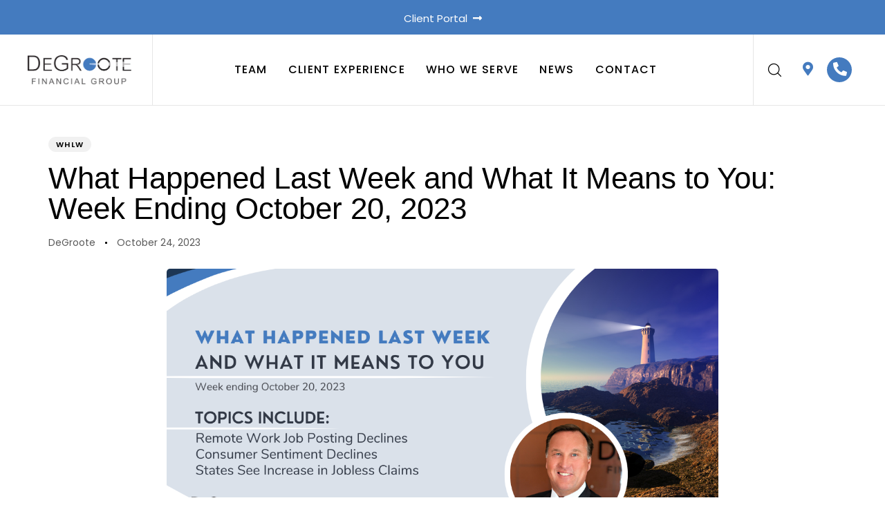

--- FILE ---
content_type: text/html; charset=UTF-8
request_url: https://degrootefinancial.com/what-happened-last-week-and-what-it-means-to-you-week-ending-october-20-2023/
body_size: 30899
content:
<!DOCTYPE html>
<html lang="en-US">
<head >
<meta charset="UTF-8">
<meta name="viewport" content="width=device-width, initial-scale=1.0" />
<meta http-equiv="X-UA-Compatible" content="IE=edge">
<link rel="profile" href="https://gmpg.org/xfn/11">
<meta name="mobile-web-app-capable" content="yes">
<meta name="apple-mobile-web-app-capable" content="yes">
<meta name="apple-mobile-web-app-title" content="DeGroote - Financial Group">
<link rel="pingback" href="https://degrootefinancial.com/xmlrpc.php" />
<script type="text/javascript">
var WebFontConfig = WebFontConfig || {};
WebFontConfig['active'] = function() {
if ( typeof ( window.jQuery ) !== 'undefined' ) {
jQuery(window).trigger('liquid_async_fonts_active');
}
};
WebFontConfig['inactive'] = function() {
if ( typeof ( window.jQuery ) !== 'undefined' ) {
jQuery(window).trigger('liquid_async_fonts_inactive');
}
};
</script>
<meta name='robots' content='index, follow, max-image-preview:large, max-snippet:-1, max-video-preview:-1' />
<!-- This site is optimized with the Yoast SEO plugin v19.10 - https://yoast.com/wordpress/plugins/seo/ -->
<title>What Happened Last Week and What It Means to You: Week Ending October 20, 2023 - DeGroote</title>
<link rel="canonical" href="https://degrootefinancial.com/what-happened-last-week-and-what-it-means-to-you-week-ending-october-20-2023/" />
<meta property="og:locale" content="en_US" />
<meta property="og:type" content="article" />
<meta property="og:title" content="What Happened Last Week and What It Means to You: Week Ending October 20, 2023 - DeGroote" />
<meta property="og:description" content="Week Ending October 20, 2023 Consumer sentiment declines…The October U of Michigan consumer sentiment indicator declined more than anticipated. What does it mean – October reading came in at 63 down from 68.1 in the prior month. This is the lowest drop since May while inflation expectations rose to the highest level in six months. [&hellip;]" />
<meta property="og:url" content="https://degrootefinancial.com/what-happened-last-week-and-what-it-means-to-you-week-ending-october-20-2023/" />
<meta property="og:site_name" content="DeGroote" />
<meta property="article:published_time" content="2023-10-24T18:52:45+00:00" />
<meta property="article:modified_time" content="2023-11-01T16:25:13+00:00" />
<meta property="og:image" content="https://degrootefinancial.com/wp-content/uploads/2023/10/WHLW_DFG-3.png" />
<meta property="og:image:width" content="1200" />
<meta property="og:image:height" content="628" />
<meta property="og:image:type" content="image/png" />
<meta name="author" content="DeGroote" />
<meta name="twitter:card" content="summary_large_image" />
<meta name="twitter:label1" content="Written by" />
<meta name="twitter:data1" content="DeGroote" />
<meta name="twitter:label2" content="Est. reading time" />
<meta name="twitter:data2" content="8 minutes" />
<script type="application/ld+json" class="yoast-schema-graph">{"@context":"https://schema.org","@graph":[{"@type":"Article","@id":"https://degrootefinancial.com/what-happened-last-week-and-what-it-means-to-you-week-ending-october-20-2023/#article","isPartOf":{"@id":"https://degrootefinancial.com/what-happened-last-week-and-what-it-means-to-you-week-ending-october-20-2023/"},"author":{"name":"DeGroote","@id":"https://degrootefinancial.com/#/schema/person/2c504f4c1d8b26c97e9b116c7392638e"},"headline":"What Happened Last Week and What It Means to You: Week Ending October 20, 2023","datePublished":"2023-10-24T18:52:45+00:00","dateModified":"2023-11-01T16:25:13+00:00","mainEntityOfPage":{"@id":"https://degrootefinancial.com/what-happened-last-week-and-what-it-means-to-you-week-ending-october-20-2023/"},"wordCount":1300,"publisher":{"@id":"https://degrootefinancial.com/#organization"},"image":{"@id":"https://degrootefinancial.com/what-happened-last-week-and-what-it-means-to-you-week-ending-october-20-2023/#primaryimage"},"thumbnailUrl":"https://degrootefinancial.com/wp-content/uploads/2023/10/WHLW_DFG-3.png","articleSection":["WHLW"],"inLanguage":"en-US"},{"@type":"WebPage","@id":"https://degrootefinancial.com/what-happened-last-week-and-what-it-means-to-you-week-ending-october-20-2023/","url":"https://degrootefinancial.com/what-happened-last-week-and-what-it-means-to-you-week-ending-october-20-2023/","name":"What Happened Last Week and What It Means to You: Week Ending October 20, 2023 - DeGroote","isPartOf":{"@id":"https://degrootefinancial.com/#website"},"primaryImageOfPage":{"@id":"https://degrootefinancial.com/what-happened-last-week-and-what-it-means-to-you-week-ending-october-20-2023/#primaryimage"},"image":{"@id":"https://degrootefinancial.com/what-happened-last-week-and-what-it-means-to-you-week-ending-october-20-2023/#primaryimage"},"thumbnailUrl":"https://degrootefinancial.com/wp-content/uploads/2023/10/WHLW_DFG-3.png","datePublished":"2023-10-24T18:52:45+00:00","dateModified":"2023-11-01T16:25:13+00:00","breadcrumb":{"@id":"https://degrootefinancial.com/what-happened-last-week-and-what-it-means-to-you-week-ending-october-20-2023/#breadcrumb"},"inLanguage":"en-US","potentialAction":[{"@type":"ReadAction","target":["https://degrootefinancial.com/what-happened-last-week-and-what-it-means-to-you-week-ending-october-20-2023/"]}]},{"@type":"ImageObject","inLanguage":"en-US","@id":"https://degrootefinancial.com/what-happened-last-week-and-what-it-means-to-you-week-ending-october-20-2023/#primaryimage","url":"https://degrootefinancial.com/wp-content/uploads/2023/10/WHLW_DFG-3.png","contentUrl":"https://degrootefinancial.com/wp-content/uploads/2023/10/WHLW_DFG-3.png","width":1200,"height":628},{"@type":"BreadcrumbList","@id":"https://degrootefinancial.com/what-happened-last-week-and-what-it-means-to-you-week-ending-october-20-2023/#breadcrumb","itemListElement":[{"@type":"ListItem","position":1,"name":"Home","item":"https://degrootefinancial.com/"},{"@type":"ListItem","position":2,"name":"What Happened Last Week and What It Means to You: Week Ending October 20, 2023"}]},{"@type":"WebSite","@id":"https://degrootefinancial.com/#website","url":"https://degrootefinancial.com/","name":"DeGroote","description":"Financial Group","publisher":{"@id":"https://degrootefinancial.com/#organization"},"potentialAction":[{"@type":"SearchAction","target":{"@type":"EntryPoint","urlTemplate":"https://degrootefinancial.com/?s={search_term_string}"},"query-input":"required name=search_term_string"}],"inLanguage":"en-US"},{"@type":"Organization","@id":"https://degrootefinancial.com/#organization","name":"DeGroote Financial Group","url":"https://degrootefinancial.com/","logo":{"@type":"ImageObject","inLanguage":"en-US","@id":"https://degrootefinancial.com/#/schema/logo/image/","url":"https://degrootefinancial.com/wp-content/uploads/2022/08/Blog-Degroote-Logotype.jpg","contentUrl":"https://degrootefinancial.com/wp-content/uploads/2022/08/Blog-Degroote-Logotype.jpg","width":1002,"height":685,"caption":"DeGroote Financial Group"},"image":{"@id":"https://degrootefinancial.com/#/schema/logo/image/"}},{"@type":"Person","@id":"https://degrootefinancial.com/#/schema/person/2c504f4c1d8b26c97e9b116c7392638e","name":"DeGroote","image":{"@type":"ImageObject","inLanguage":"en-US","@id":"https://degrootefinancial.com/#/schema/person/image/","url":"https://secure.gravatar.com/avatar/01efde42b23c41c9ffcae73cf0067830?s=96&d=mm&r=g","contentUrl":"https://secure.gravatar.com/avatar/01efde42b23c41c9ffcae73cf0067830?s=96&d=mm&r=g","caption":"DeGroote"},"sameAs":["https://f1stock.info/degroote"],"url":"https://degrootefinancial.com/author/degroote/"}]}</script>
<!-- / Yoast SEO plugin. -->
<link rel="alternate" type="application/rss+xml" title="DeGroote &raquo; Feed" href="https://degrootefinancial.com/feed/" />
<link rel="preload" href="https://degrootefinancial.com/wp-content/themes/hub/assets/vendors/liquid-icon/lqd-essentials/fonts/lqd-essentials.woff2" as="font" type="font/woff2" crossorigin><!-- <link rel='stylesheet' id='wp-block-library-css' href='https://degrootefinancial.com/wp-includes/css/dist/block-library/style.min.css?ver=6.1.1' type='text/css' media='all' /> -->
<link rel="stylesheet" type="text/css" href="//degrootefinancial.com/wp-content/cache/wpfc-minified/mp0fxlen/du6m7.css" media="all"/>
<style id='wp-block-library-theme-inline-css' type='text/css'>
.wp-block-audio figcaption{color:#555;font-size:13px;text-align:center}.is-dark-theme .wp-block-audio figcaption{color:hsla(0,0%,100%,.65)}.wp-block-audio{margin:0 0 1em}.wp-block-code{border:1px solid #ccc;border-radius:4px;font-family:Menlo,Consolas,monaco,monospace;padding:.8em 1em}.wp-block-embed figcaption{color:#555;font-size:13px;text-align:center}.is-dark-theme .wp-block-embed figcaption{color:hsla(0,0%,100%,.65)}.wp-block-embed{margin:0 0 1em}.blocks-gallery-caption{color:#555;font-size:13px;text-align:center}.is-dark-theme .blocks-gallery-caption{color:hsla(0,0%,100%,.65)}.wp-block-image figcaption{color:#555;font-size:13px;text-align:center}.is-dark-theme .wp-block-image figcaption{color:hsla(0,0%,100%,.65)}.wp-block-image{margin:0 0 1em}.wp-block-pullquote{border-top:4px solid;border-bottom:4px solid;margin-bottom:1.75em;color:currentColor}.wp-block-pullquote__citation,.wp-block-pullquote cite,.wp-block-pullquote footer{color:currentColor;text-transform:uppercase;font-size:.8125em;font-style:normal}.wp-block-quote{border-left:.25em solid;margin:0 0 1.75em;padding-left:1em}.wp-block-quote cite,.wp-block-quote footer{color:currentColor;font-size:.8125em;position:relative;font-style:normal}.wp-block-quote.has-text-align-right{border-left:none;border-right:.25em solid;padding-left:0;padding-right:1em}.wp-block-quote.has-text-align-center{border:none;padding-left:0}.wp-block-quote.is-large,.wp-block-quote.is-style-large,.wp-block-quote.is-style-plain{border:none}.wp-block-search .wp-block-search__label{font-weight:700}.wp-block-search__button{border:1px solid #ccc;padding:.375em .625em}:where(.wp-block-group.has-background){padding:1.25em 2.375em}.wp-block-separator.has-css-opacity{opacity:.4}.wp-block-separator{border:none;border-bottom:2px solid;margin-left:auto;margin-right:auto}.wp-block-separator.has-alpha-channel-opacity{opacity:1}.wp-block-separator:not(.is-style-wide):not(.is-style-dots){width:100px}.wp-block-separator.has-background:not(.is-style-dots){border-bottom:none;height:1px}.wp-block-separator.has-background:not(.is-style-wide):not(.is-style-dots){height:2px}.wp-block-table{margin:"0 0 1em 0"}.wp-block-table thead{border-bottom:3px solid}.wp-block-table tfoot{border-top:3px solid}.wp-block-table td,.wp-block-table th{word-break:normal}.wp-block-table figcaption{color:#555;font-size:13px;text-align:center}.is-dark-theme .wp-block-table figcaption{color:hsla(0,0%,100%,.65)}.wp-block-video figcaption{color:#555;font-size:13px;text-align:center}.is-dark-theme .wp-block-video figcaption{color:hsla(0,0%,100%,.65)}.wp-block-video{margin:0 0 1em}.wp-block-template-part.has-background{padding:1.25em 2.375em;margin-top:0;margin-bottom:0}
</style>
<!-- <link rel='stylesheet' id='classic-theme-styles-css' href='https://degrootefinancial.com/wp-includes/css/classic-themes.min.css?ver=1' type='text/css' media='all' /> -->
<link rel="stylesheet" type="text/css" href="//degrootefinancial.com/wp-content/cache/wpfc-minified/6jhgmipe/du6m7.css" media="all"/>
<style id='global-styles-inline-css' type='text/css'>
body{--wp--preset--color--black: #000000;--wp--preset--color--cyan-bluish-gray: #abb8c3;--wp--preset--color--white: #ffffff;--wp--preset--color--pale-pink: #f78da7;--wp--preset--color--vivid-red: #cf2e2e;--wp--preset--color--luminous-vivid-orange: #ff6900;--wp--preset--color--luminous-vivid-amber: #fcb900;--wp--preset--color--light-green-cyan: #7bdcb5;--wp--preset--color--vivid-green-cyan: #00d084;--wp--preset--color--pale-cyan-blue: #8ed1fc;--wp--preset--color--vivid-cyan-blue: #0693e3;--wp--preset--color--vivid-purple: #9b51e0;--wp--preset--gradient--vivid-cyan-blue-to-vivid-purple: linear-gradient(135deg,rgba(6,147,227,1) 0%,rgb(155,81,224) 100%);--wp--preset--gradient--light-green-cyan-to-vivid-green-cyan: linear-gradient(135deg,rgb(122,220,180) 0%,rgb(0,208,130) 100%);--wp--preset--gradient--luminous-vivid-amber-to-luminous-vivid-orange: linear-gradient(135deg,rgba(252,185,0,1) 0%,rgba(255,105,0,1) 100%);--wp--preset--gradient--luminous-vivid-orange-to-vivid-red: linear-gradient(135deg,rgba(255,105,0,1) 0%,rgb(207,46,46) 100%);--wp--preset--gradient--very-light-gray-to-cyan-bluish-gray: linear-gradient(135deg,rgb(238,238,238) 0%,rgb(169,184,195) 100%);--wp--preset--gradient--cool-to-warm-spectrum: linear-gradient(135deg,rgb(74,234,220) 0%,rgb(151,120,209) 20%,rgb(207,42,186) 40%,rgb(238,44,130) 60%,rgb(251,105,98) 80%,rgb(254,248,76) 100%);--wp--preset--gradient--blush-light-purple: linear-gradient(135deg,rgb(255,206,236) 0%,rgb(152,150,240) 100%);--wp--preset--gradient--blush-bordeaux: linear-gradient(135deg,rgb(254,205,165) 0%,rgb(254,45,45) 50%,rgb(107,0,62) 100%);--wp--preset--gradient--luminous-dusk: linear-gradient(135deg,rgb(255,203,112) 0%,rgb(199,81,192) 50%,rgb(65,88,208) 100%);--wp--preset--gradient--pale-ocean: linear-gradient(135deg,rgb(255,245,203) 0%,rgb(182,227,212) 50%,rgb(51,167,181) 100%);--wp--preset--gradient--electric-grass: linear-gradient(135deg,rgb(202,248,128) 0%,rgb(113,206,126) 100%);--wp--preset--gradient--midnight: linear-gradient(135deg,rgb(2,3,129) 0%,rgb(40,116,252) 100%);--wp--preset--duotone--dark-grayscale: url('#wp-duotone-dark-grayscale');--wp--preset--duotone--grayscale: url('#wp-duotone-grayscale');--wp--preset--duotone--purple-yellow: url('#wp-duotone-purple-yellow');--wp--preset--duotone--blue-red: url('#wp-duotone-blue-red');--wp--preset--duotone--midnight: url('#wp-duotone-midnight');--wp--preset--duotone--magenta-yellow: url('#wp-duotone-magenta-yellow');--wp--preset--duotone--purple-green: url('#wp-duotone-purple-green');--wp--preset--duotone--blue-orange: url('#wp-duotone-blue-orange');--wp--preset--font-size--small: 13px;--wp--preset--font-size--medium: 20px;--wp--preset--font-size--large: 36px;--wp--preset--font-size--x-large: 42px;--wp--preset--spacing--20: 0.44rem;--wp--preset--spacing--30: 0.67rem;--wp--preset--spacing--40: 1rem;--wp--preset--spacing--50: 1.5rem;--wp--preset--spacing--60: 2.25rem;--wp--preset--spacing--70: 3.38rem;--wp--preset--spacing--80: 5.06rem;}:where(.is-layout-flex){gap: 0.5em;}body .is-layout-flow > .alignleft{float: left;margin-inline-start: 0;margin-inline-end: 2em;}body .is-layout-flow > .alignright{float: right;margin-inline-start: 2em;margin-inline-end: 0;}body .is-layout-flow > .aligncenter{margin-left: auto !important;margin-right: auto !important;}body .is-layout-constrained > .alignleft{float: left;margin-inline-start: 0;margin-inline-end: 2em;}body .is-layout-constrained > .alignright{float: right;margin-inline-start: 2em;margin-inline-end: 0;}body .is-layout-constrained > .aligncenter{margin-left: auto !important;margin-right: auto !important;}body .is-layout-constrained > :where(:not(.alignleft):not(.alignright):not(.alignfull)){max-width: var(--wp--style--global--content-size);margin-left: auto !important;margin-right: auto !important;}body .is-layout-constrained > .alignwide{max-width: var(--wp--style--global--wide-size);}body .is-layout-flex{display: flex;}body .is-layout-flex{flex-wrap: wrap;align-items: center;}body .is-layout-flex > *{margin: 0;}:where(.wp-block-columns.is-layout-flex){gap: 2em;}.has-black-color{color: var(--wp--preset--color--black) !important;}.has-cyan-bluish-gray-color{color: var(--wp--preset--color--cyan-bluish-gray) !important;}.has-white-color{color: var(--wp--preset--color--white) !important;}.has-pale-pink-color{color: var(--wp--preset--color--pale-pink) !important;}.has-vivid-red-color{color: var(--wp--preset--color--vivid-red) !important;}.has-luminous-vivid-orange-color{color: var(--wp--preset--color--luminous-vivid-orange) !important;}.has-luminous-vivid-amber-color{color: var(--wp--preset--color--luminous-vivid-amber) !important;}.has-light-green-cyan-color{color: var(--wp--preset--color--light-green-cyan) !important;}.has-vivid-green-cyan-color{color: var(--wp--preset--color--vivid-green-cyan) !important;}.has-pale-cyan-blue-color{color: var(--wp--preset--color--pale-cyan-blue) !important;}.has-vivid-cyan-blue-color{color: var(--wp--preset--color--vivid-cyan-blue) !important;}.has-vivid-purple-color{color: var(--wp--preset--color--vivid-purple) !important;}.has-black-background-color{background-color: var(--wp--preset--color--black) !important;}.has-cyan-bluish-gray-background-color{background-color: var(--wp--preset--color--cyan-bluish-gray) !important;}.has-white-background-color{background-color: var(--wp--preset--color--white) !important;}.has-pale-pink-background-color{background-color: var(--wp--preset--color--pale-pink) !important;}.has-vivid-red-background-color{background-color: var(--wp--preset--color--vivid-red) !important;}.has-luminous-vivid-orange-background-color{background-color: var(--wp--preset--color--luminous-vivid-orange) !important;}.has-luminous-vivid-amber-background-color{background-color: var(--wp--preset--color--luminous-vivid-amber) !important;}.has-light-green-cyan-background-color{background-color: var(--wp--preset--color--light-green-cyan) !important;}.has-vivid-green-cyan-background-color{background-color: var(--wp--preset--color--vivid-green-cyan) !important;}.has-pale-cyan-blue-background-color{background-color: var(--wp--preset--color--pale-cyan-blue) !important;}.has-vivid-cyan-blue-background-color{background-color: var(--wp--preset--color--vivid-cyan-blue) !important;}.has-vivid-purple-background-color{background-color: var(--wp--preset--color--vivid-purple) !important;}.has-black-border-color{border-color: var(--wp--preset--color--black) !important;}.has-cyan-bluish-gray-border-color{border-color: var(--wp--preset--color--cyan-bluish-gray) !important;}.has-white-border-color{border-color: var(--wp--preset--color--white) !important;}.has-pale-pink-border-color{border-color: var(--wp--preset--color--pale-pink) !important;}.has-vivid-red-border-color{border-color: var(--wp--preset--color--vivid-red) !important;}.has-luminous-vivid-orange-border-color{border-color: var(--wp--preset--color--luminous-vivid-orange) !important;}.has-luminous-vivid-amber-border-color{border-color: var(--wp--preset--color--luminous-vivid-amber) !important;}.has-light-green-cyan-border-color{border-color: var(--wp--preset--color--light-green-cyan) !important;}.has-vivid-green-cyan-border-color{border-color: var(--wp--preset--color--vivid-green-cyan) !important;}.has-pale-cyan-blue-border-color{border-color: var(--wp--preset--color--pale-cyan-blue) !important;}.has-vivid-cyan-blue-border-color{border-color: var(--wp--preset--color--vivid-cyan-blue) !important;}.has-vivid-purple-border-color{border-color: var(--wp--preset--color--vivid-purple) !important;}.has-vivid-cyan-blue-to-vivid-purple-gradient-background{background: var(--wp--preset--gradient--vivid-cyan-blue-to-vivid-purple) !important;}.has-light-green-cyan-to-vivid-green-cyan-gradient-background{background: var(--wp--preset--gradient--light-green-cyan-to-vivid-green-cyan) !important;}.has-luminous-vivid-amber-to-luminous-vivid-orange-gradient-background{background: var(--wp--preset--gradient--luminous-vivid-amber-to-luminous-vivid-orange) !important;}.has-luminous-vivid-orange-to-vivid-red-gradient-background{background: var(--wp--preset--gradient--luminous-vivid-orange-to-vivid-red) !important;}.has-very-light-gray-to-cyan-bluish-gray-gradient-background{background: var(--wp--preset--gradient--very-light-gray-to-cyan-bluish-gray) !important;}.has-cool-to-warm-spectrum-gradient-background{background: var(--wp--preset--gradient--cool-to-warm-spectrum) !important;}.has-blush-light-purple-gradient-background{background: var(--wp--preset--gradient--blush-light-purple) !important;}.has-blush-bordeaux-gradient-background{background: var(--wp--preset--gradient--blush-bordeaux) !important;}.has-luminous-dusk-gradient-background{background: var(--wp--preset--gradient--luminous-dusk) !important;}.has-pale-ocean-gradient-background{background: var(--wp--preset--gradient--pale-ocean) !important;}.has-electric-grass-gradient-background{background: var(--wp--preset--gradient--electric-grass) !important;}.has-midnight-gradient-background{background: var(--wp--preset--gradient--midnight) !important;}.has-small-font-size{font-size: var(--wp--preset--font-size--small) !important;}.has-medium-font-size{font-size: var(--wp--preset--font-size--medium) !important;}.has-large-font-size{font-size: var(--wp--preset--font-size--large) !important;}.has-x-large-font-size{font-size: var(--wp--preset--font-size--x-large) !important;}
.wp-block-navigation a:where(:not(.wp-element-button)){color: inherit;}
:where(.wp-block-columns.is-layout-flex){gap: 2em;}
.wp-block-pullquote{font-size: 1.5em;line-height: 1.6;}
</style>
<!-- <link rel='stylesheet' id='contact-form-7-css' href='https://degrootefinancial.com/wp-content/plugins/contact-form-7/includes/css/styles.css?ver=5.6.4' type='text/css' media='all' /> -->
<!-- <link rel='stylesheet' id='bootstrap-css' href='https://degrootefinancial.com/wp-content/themes/hub/assets/vendors/bootstrap/css/bootstrap.min.css' type='text/css' media='all' /> -->
<!-- <link rel='stylesheet' id='liquid-base-css' href='https://degrootefinancial.com/wp-content/themes/hub/style.css' type='text/css' media='all' /> -->
<!-- <link rel='stylesheet' id='liquid-base-typography-css' href='https://degrootefinancial.com/wp-content/themes/hub/assets/css/elements/base/typography.css' type='text/css' media='all' /> -->
<!-- <link rel='stylesheet' id='elementor-icons-css' href='https://degrootefinancial.com/wp-content/plugins/elementor/assets/lib/eicons/css/elementor-icons.min.css?ver=5.16.0' type='text/css' media='all' /> -->
<!-- <link rel='stylesheet' id='elementor-frontend-css' href='https://degrootefinancial.com/wp-content/uploads/elementor/css/custom-frontend-lite.min.css?ver=1763495872' type='text/css' media='all' /> -->
<link rel="stylesheet" type="text/css" href="//degrootefinancial.com/wp-content/cache/wpfc-minified/kc5q89k6/du6m7.css" media="all"/>
<style id='elementor-frontend-inline-css' type='text/css'>
.elementor-kit-5{--e-global-color-primary:#000000;--e-global-color-secondary:#000000;--e-global-color-text:#181B31A3;--e-global-color-faa523f:#F8E5E5;--e-global-typography-primary-font-family:"Roboto";--e-global-typography-primary-font-weight:600;--e-global-typography-secondary-font-family:"Roboto Slab";--e-global-typography-secondary-font-weight:400;--e-global-typography-text-font-family:"Roboto";--e-global-typography-text-font-weight:400;--e-global-typography-accent-font-family:"Roboto";--e-global-typography-accent-font-weight:500;color:#181B31A3;font-family:"Poppins", Sans-serif;font-size:18px;}body.elementor-page{--color-gradient-start:#007fff;--color-gradient-stop:#ff4d54;}h1, .h1{color:var( --e-global-color-primary );font-family:"Helvetica", Sans-serif;font-size:52px;font-weight:500;line-height:1.2em;}h2, .h2{color:var( --e-global-color-primary );font-family:"Helvetica", Sans-serif;font-size:40px;font-weight:500;line-height:1.2em;}h3, .h3{color:var( --e-global-color-primary );font-family:"Helvetica", Sans-serif;font-size:32px;font-weight:500;line-height:1.2em;}h4, .h4{color:var( --e-global-color-primary );font-family:"Helvetica", Sans-serif;font-size:25px;font-weight:500;line-height:1.2em;}h5, .h5{color:var( --e-global-color-primary );font-family:"DM Serif Display", Sans-serif;font-size:21px;font-weight:500;line-height:1.2em;}h6, .h6{color:var( --e-global-color-secondary );font-family:"Be Vietnam Pro", Sans-serif;font-size:18px;font-weight:bold;line-height:1.2em;}.elementor-kit-5 .lqd-post-content,.elementor-kit-5 .lqd-post-header .entry-excerpt{font-family:"Poppins", Sans-serif;}.page-scheme-dark{color:rgba(255, 255, 255, 0.8);}.page-scheme-dark h1, .page-scheme-dark .h1{color:#ffffff;}.page-scheme-dark h2, .page-scheme-dark .h2{color:#ffffff;}.page-scheme-dark h3, .page-scheme-dark .h3{color:#ffffff;}.page-scheme-dark h4, .page-scheme-dark .h4{color:#ffffff;}.page-scheme-dark h5, .page-scheme-dark .h5{color:#ffffff;}.page-scheme-dark h6, .page-scheme-dark .h6{color:#ffffff;}.main-header .navbar-brand{max-width:150px;}.elementor-section.elementor-section-boxed > .elementor-container{max-width:1180px;}.e-con{--container-max-width:1180px;}.elementor-widget:not(:last-child){margin-bottom:0px;}.elementor-element{--widgets-spacing:0px;}{}h1.entry-title{display:var(--page-title-display);}.elementor-kit-5 e-page-transition{background-color:#FFBC7D;}@media(max-width:1199px){.main-header .lqd-mobile-sec .navbar-brand img{max-width:150px;}.elementor-section.elementor-section-boxed > .elementor-container{max-width:1024px;}.e-con{--container-max-width:1024px;}}@media(max-width:767px){.main-header .lqd-mobile-sec .navbar-brand img{max-width:150px;}.elementor-section.elementor-section-boxed > .elementor-container{max-width:767px;}.e-con{--container-max-width:767px;}}
.elementor-73529 .elementor-element.elementor-element-8c0f5b7 .ld-fh-element{font-weight:700;}.elementor-73529 .elementor-element.elementor-element-8c0f5b7 .lqd-highlight-inner{bottom:0em;left:0em;}.elementor-73529 .elementor-element.elementor-element-111ee51 .ld-fh-element, .elementor-73529 .elementor-element.elementor-element-111ee51 .ld-fh-element a{color:#8D8D8D;}.elementor-73529 .elementor-element.elementor-element-111ee51 .ld-fh-element{font-size:23px;}.elementor-73529 .elementor-element.elementor-element-111ee51 .lqd-highlight-inner{bottom:0em;left:0em;}.elementor-73529 .elementor-element.elementor-element-753074a{color:#000000;font-size:18px;}#elementor-popup-modal-73529 .dialog-message{width:1000px;height:auto;}#elementor-popup-modal-73529{justify-content:center;align-items:center;pointer-events:all;background-color:rgba(0,0,0,.8);}#elementor-popup-modal-73529 .dialog-close-button{display:flex;}#elementor-popup-modal-73529 .dialog-widget-content{box-shadow:2px 8px 23px 3px rgba(0,0,0,0.2);}
.elementor-73500 .elementor-element.elementor-element-12fa104 .ld-fh-element{font-weight:700;}.elementor-73500 .elementor-element.elementor-element-12fa104 .lqd-highlight-inner{bottom:0em;left:0em;}.elementor-73500 .elementor-element.elementor-element-c9b7430 .ld-fh-element, .elementor-73500 .elementor-element.elementor-element-c9b7430 .ld-fh-element a{color:#727E8B;}.elementor-73500 .elementor-element.elementor-element-c9b7430 .ld-fh-element{font-size:20px;font-weight:normal;font-style:normal;}.elementor-73500 .elementor-element.elementor-element-c9b7430 .lqd-highlight-inner{bottom:0em;left:0em;}.elementor-73500 .elementor-element.elementor-element-ddbffcf{color:#020101;font-size:18px;line-height:28px;letter-spacing:0.1px;}#elementor-popup-modal-73500 .dialog-message{width:1000px;height:auto;}#elementor-popup-modal-73500{justify-content:center;align-items:center;pointer-events:all;background-color:rgba(0,0,0,.8);}#elementor-popup-modal-73500 .dialog-close-button{display:flex;}#elementor-popup-modal-73500 .dialog-widget-content{box-shadow:2px 8px 23px 3px rgba(0,0,0,0.2);}
.elementor-73425 .elementor-element.elementor-element-4a92a2ed{padding:25px 25px 25px 25px;}.elementor-73425 .elementor-element.elementor-element-143e8ed1 .ld-fh-element{font-weight:700;margin:0em 0em 0em 0em;}.elementor-73425 .elementor-element.elementor-element-143e8ed1 .lqd-highlight-inner{bottom:0em;left:0em;}.elementor-73425 .elementor-element.elementor-element-763578c4 .ld-fh-element{font-weight:700;}.elementor-73425 .elementor-element.elementor-element-763578c4 .lqd-highlight-inner{bottom:0em;left:0em;}.elementor-73425 .elementor-element.elementor-element-54b41584{color:#000000;font-size:18px;line-height:28px;}#elementor-popup-modal-73425 .dialog-message{width:1000px;height:auto;}#elementor-popup-modal-73425{justify-content:center;align-items:center;pointer-events:all;background-color:rgba(0,0,0,.8);}#elementor-popup-modal-73425 .dialog-close-button{display:flex;}#elementor-popup-modal-73425 .dialog-widget-content{box-shadow:2px 8px 23px 3px rgba(0,0,0,0.2);}
.elementor-73427 .elementor-element.elementor-element-72691915{padding:25px 25px 25px 25px;}.elementor-73427 .elementor-element.elementor-element-750544f4 .ld-fh-element{font-weight:700;margin:0em 0em 0em 0em;}.elementor-73427 .elementor-element.elementor-element-750544f4 .lqd-highlight-inner{bottom:0em;left:0em;}.elementor-73427 .elementor-element.elementor-element-4343e2c0 .ld-fh-element{font-weight:700;}.elementor-73427 .elementor-element.elementor-element-4343e2c0 .lqd-highlight-inner{bottom:0em;left:0em;}.elementor-73427 .elementor-element.elementor-element-59507a9b{color:#000000;font-size:18px;line-height:28px;}#elementor-popup-modal-73427 .dialog-message{width:1000px;height:auto;}#elementor-popup-modal-73427{justify-content:center;align-items:center;pointer-events:all;background-color:rgba(0,0,0,.8);}#elementor-popup-modal-73427 .dialog-close-button{display:flex;}#elementor-popup-modal-73427 .dialog-widget-content{box-shadow:2px 8px 23px 3px rgba(0,0,0,0.2);}
.elementor-72941 .elementor-element.elementor-element-74905f75{padding:25px 25px 25px 25px;}.elementor-72941 .elementor-element.elementor-element-2ede9bb .ld-fh-element{font-weight:700;margin:0em 0em 0em 0em;}.elementor-72941 .elementor-element.elementor-element-2ede9bb .lqd-highlight-inner{bottom:0em;left:0em;}.elementor-72941 .elementor-element.elementor-element-15a5bc .ld-fh-element{font-weight:700;}.elementor-72941 .elementor-element.elementor-element-15a5bc .lqd-highlight-inner{bottom:0em;left:0em;}.elementor-72941 .elementor-element.elementor-element-21d5d073{color:#000000;font-size:18px;line-height:28px;}#elementor-popup-modal-72941 .dialog-message{width:1000px;height:auto;}#elementor-popup-modal-72941{justify-content:center;align-items:center;pointer-events:all;background-color:rgba(0,0,0,.8);}#elementor-popup-modal-72941 .dialog-close-button{display:flex;}#elementor-popup-modal-72941 .dialog-widget-content{box-shadow:2px 8px 23px 3px rgba(0,0,0,0.2);}
.elementor-72936 .elementor-element.elementor-element-53abba3c{padding:25px 25px 25px 25px;}.elementor-72936 .elementor-element.elementor-element-486528dc .ld-fh-element{font-weight:700;margin:0em 0em 0em 0em;}.elementor-72936 .elementor-element.elementor-element-486528dc .lqd-highlight-inner{bottom:0em;left:0em;}.elementor-72936 .elementor-element.elementor-element-1055ad49 .ld-fh-element{font-weight:700;}.elementor-72936 .elementor-element.elementor-element-1055ad49 .lqd-highlight-inner{bottom:0em;left:0em;}.elementor-72936 .elementor-element.elementor-element-e9ff0ef{color:#000000;font-size:18px;line-height:28px;}#elementor-popup-modal-72936 .dialog-message{width:1000px;height:auto;}#elementor-popup-modal-72936{justify-content:center;align-items:center;pointer-events:all;background-color:rgba(0,0,0,.8);}#elementor-popup-modal-72936 .dialog-close-button{display:flex;}#elementor-popup-modal-72936 .dialog-widget-content{box-shadow:2px 8px 23px 3px rgba(0,0,0,0.2);}
.elementor-6837 .elementor-element.elementor-element-15354166{padding:25px 25px 25px 25px;}.elementor-6837 .elementor-element.elementor-element-166283dc .ld-fh-element{font-weight:700;margin:0em 0em 0em 0em;}.elementor-6837 .elementor-element.elementor-element-166283dc .lqd-highlight-inner{bottom:0em;left:0em;}.elementor-6837 .elementor-element.elementor-element-2794522 .ld-fh-element{font-weight:700;}.elementor-6837 .elementor-element.elementor-element-2794522 .lqd-highlight-inner{bottom:0em;left:0em;}.elementor-6837 .elementor-element.elementor-element-3f05b9f2{color:#000000;font-size:18px;line-height:28px;}#elementor-popup-modal-6837 .dialog-message{width:1000px;height:auto;}#elementor-popup-modal-6837{justify-content:center;align-items:center;pointer-events:all;background-color:rgba(0,0,0,.8);}#elementor-popup-modal-6837 .dialog-close-button{display:flex;}#elementor-popup-modal-6837 .dialog-widget-content{box-shadow:2px 8px 23px 3px rgba(0,0,0,0.2);}
.elementor-6834 .elementor-element.elementor-element-248a23c7{padding:25px 25px 25px 25px;}.elementor-6834 .elementor-element.elementor-element-78190c1b .ld-fh-element{font-weight:700;margin:0em 0em 0em 0em;}.elementor-6834 .elementor-element.elementor-element-78190c1b .lqd-highlight-inner{bottom:0em;left:0em;}.elementor-6834 .elementor-element.elementor-element-5d966ab1 .ld-fh-element{font-weight:700;}.elementor-6834 .elementor-element.elementor-element-5d966ab1 .lqd-highlight-inner{bottom:0em;left:0em;}.elementor-6834 .elementor-element.elementor-element-cf6cb2c{color:#000000;font-size:18px;line-height:28px;}#elementor-popup-modal-6834 .dialog-message{width:1000px;height:auto;}#elementor-popup-modal-6834{justify-content:center;align-items:center;pointer-events:all;background-color:rgba(0,0,0,.8);}#elementor-popup-modal-6834 .dialog-close-button{display:flex;}#elementor-popup-modal-6834 .dialog-widget-content{box-shadow:2px 8px 23px 3px rgba(0,0,0,0.2);}
.elementor-6830 .elementor-element.elementor-element-4b5b9a42{padding:25px 25px 25px 25px;}.elementor-6830 .elementor-element.elementor-element-360dfe91 .ld-fh-element{font-weight:700;margin:0em 0em 0em 0em;}.elementor-6830 .elementor-element.elementor-element-360dfe91 .lqd-highlight-inner{bottom:0em;left:0em;}.elementor-6830 .elementor-element.elementor-element-23748dc .ld-fh-element{font-weight:700;}.elementor-6830 .elementor-element.elementor-element-23748dc .lqd-highlight-inner{bottom:0em;left:0em;}.elementor-6830 .elementor-element.elementor-element-67a48547{color:#000000;font-size:18px;line-height:28px;}#elementor-popup-modal-6830 .dialog-message{width:1000px;height:auto;}#elementor-popup-modal-6830{justify-content:center;align-items:center;pointer-events:all;background-color:rgba(0,0,0,.8);}#elementor-popup-modal-6830 .dialog-close-button{display:flex;}#elementor-popup-modal-6830 .dialog-widget-content{box-shadow:2px 8px 23px 3px rgba(0,0,0,0.2);}
.elementor-6721 .elementor-element.elementor-element-1bead15{padding:25px 25px 25px 25px;}.elementor-6721 .elementor-element.elementor-element-5c961f3 .ld-fh-element{font-weight:700;margin:0em 0em 0em 0em;}.elementor-6721 .elementor-element.elementor-element-5c961f3 .lqd-highlight-inner{bottom:0em;left:0em;}.elementor-6721 .elementor-element.elementor-element-a350ce0 .ld-fh-element{font-weight:700;}.elementor-6721 .elementor-element.elementor-element-a350ce0 .lqd-highlight-inner{bottom:0em;left:0em;}.elementor-6721 .elementor-element.elementor-element-9810463{color:#000000;font-size:18px;line-height:28px;}#elementor-popup-modal-6721 .dialog-message{width:1000px;height:auto;}#elementor-popup-modal-6721{justify-content:center;align-items:center;pointer-events:all;background-color:rgba(0,0,0,.8);}#elementor-popup-modal-6721 .dialog-close-button{display:flex;}#elementor-popup-modal-6721 .dialog-widget-content{box-shadow:2px 8px 23px 3px rgba(0,0,0,0.2);}
.elementor-6702 .elementor-element.elementor-element-4c85c22{padding:25px 25px 25px 25px;}.elementor-6702 .elementor-element.elementor-element-b84ef43 .ld-fh-element{font-weight:700;margin:0em 0em 0em 0em;}.elementor-6702 .elementor-element.elementor-element-b84ef43 .lqd-highlight-inner{bottom:0em;left:0em;}.elementor-6702 .elementor-element.elementor-element-10c1eb9 .ld-fh-element{font-weight:700;}.elementor-6702 .elementor-element.elementor-element-10c1eb9 .lqd-highlight-inner{bottom:0em;left:0em;}.elementor-6702 .elementor-element.elementor-element-73d7772{color:#000000;font-size:18px;line-height:28px;}#elementor-popup-modal-6702 .dialog-message{width:1000px;height:auto;}#elementor-popup-modal-6702{justify-content:center;align-items:center;pointer-events:all;background-color:rgba(0,0,0,.8);}#elementor-popup-modal-6702 .dialog-close-button{display:flex;}#elementor-popup-modal-6702 .dialog-widget-content{box-shadow:2px 8px 23px 3px rgba(0,0,0,0.2);}
</style>
<!-- <link rel='stylesheet' id='elementor-pro-css' href='https://degrootefinancial.com/wp-content/uploads/elementor/css/custom-pro-frontend-lite.min.css?ver=1763495872' type='text/css' media='all' /> -->
<!-- <link rel='stylesheet' id='child-hub-style-css' href='https://degrootefinancial.com/wp-content/themes/hub-child/style.css?ver=6.1.1' type='text/css' media='all' /> -->
<!-- <link rel='stylesheet' id='theme-elementor-css' href='https://degrootefinancial.com/wp-content/plugins/hub-elementor-addons/assets/css/theme-elementor.min.css?ver=3.0.1' type='text/css' media='all' /> -->
<!-- <link rel='stylesheet' id='blog-single-base-css' href='https://degrootefinancial.com/wp-content/plugins/hub-elementor-addons/assets/css/blog/blog-single/blog-single-base.css?ver=3.0.1' type='text/css' media='all' /> -->
<!-- <link rel='stylesheet' id='blog-single-style-classic-css' href='https://degrootefinancial.com/wp-content/plugins/hub-elementor-addons/assets/css/blog/blog-single/blog-single-style-classic.css?ver=3.0.1' type='text/css' media='all' /> -->
<link rel="stylesheet" type="text/css" href="//degrootefinancial.com/wp-content/cache/wpfc-minified/2xvxkghx/fd2bv.css" media="all"/>
<link rel='stylesheet' id='google-fonts-1-css' href='https://fonts.googleapis.com/css?family=Roboto%3A100%2C100italic%2C200%2C200italic%2C300%2C300italic%2C400%2C400italic%2C500%2C500italic%2C600%2C600italic%2C700%2C700italic%2C800%2C800italic%2C900%2C900italic%7CRoboto+Slab%3A100%2C100italic%2C200%2C200italic%2C300%2C300italic%2C400%2C400italic%2C500%2C500italic%2C600%2C600italic%2C700%2C700italic%2C800%2C800italic%2C900%2C900italic%7CPoppins%3A100%2C100italic%2C200%2C200italic%2C300%2C300italic%2C400%2C400italic%2C500%2C500italic%2C600%2C600italic%2C700%2C700italic%2C800%2C800italic%2C900%2C900italic%7CDM+Serif+Display%3A100%2C100italic%2C200%2C200italic%2C300%2C300italic%2C400%2C400italic%2C500%2C500italic%2C600%2C600italic%2C700%2C700italic%2C800%2C800italic%2C900%2C900italic%7CBe+Vietnam+Pro%3A100%2C100italic%2C200%2C200italic%2C300%2C300italic%2C400%2C400italic%2C500%2C500italic%2C600%2C600italic%2C700%2C700italic%2C800%2C800italic%2C900%2C900italic&#038;display=swap&#038;ver=6.1.1' type='text/css' media='all' />
<script src='//degrootefinancial.com/wp-content/cache/wpfc-minified/kny9gyfr/du6m7.js' type="text/javascript"></script>
<!-- <script type='text/javascript' src='https://degrootefinancial.com/wp-includes/js/jquery/jquery.min.js?ver=3.6.1' id='jquery-core-js'></script> -->
<!-- <script type='text/javascript' src='https://degrootefinancial.com/wp-includes/js/jquery/jquery-migrate.min.js?ver=3.3.2' id='jquery-migrate-js'></script> -->
<link rel="https://api.w.org/" href="https://degrootefinancial.com/wp-json/" /><link rel="alternate" type="application/json" href="https://degrootefinancial.com/wp-json/wp/v2/posts/73089" /><link rel="EditURI" type="application/rsd+xml" title="RSD" href="https://degrootefinancial.com/xmlrpc.php?rsd" />
<link rel="wlwmanifest" type="application/wlwmanifest+xml" href="https://degrootefinancial.com/wp-includes/wlwmanifest.xml" />
<meta name="generator" content="WordPress 6.1.1" />
<link rel='shortlink' href='https://degrootefinancial.com/?p=73089' />
<link rel="alternate" type="application/json+oembed" href="https://degrootefinancial.com/wp-json/oembed/1.0/embed?url=https%3A%2F%2Fdegrootefinancial.com%2Fwhat-happened-last-week-and-what-it-means-to-you-week-ending-october-20-2023%2F" />
<link rel="alternate" type="text/xml+oembed" href="https://degrootefinancial.com/wp-json/oembed/1.0/embed?url=https%3A%2F%2Fdegrootefinancial.com%2Fwhat-happened-last-week-and-what-it-means-to-you-week-ending-october-20-2023%2F&#038;format=xml" />
<link rel="shortcut icon" href="https://degrootefinancial.com/wp-content/uploads/2022/11/favicon.png" />
<script type="text/javascript">
window.liquidParams = {
currentZIndex: 10,
lazyLoadOffset: 500,
ccOuterSize: 35,
ccActiveCircleBg: 1,
ccActiveCircleBc: 1,
};
window.liquidIsElementor = true;
</script><!-- Google tag (gtag.js) -->
<script async src="https://www.googletagmanager.com/gtag/js?id=G-PBJ1M5F1XH"></script>
<script>
window.dataLayer = window.dataLayer || [];
function gtag(){dataLayer.push(arguments);}
gtag('js', new Date());
gtag('config', 'G-PBJ1M5F1XH');
</script>
<script async="" type="text/javascript">var d=document,s="https://a.smtrk.net/trk?t=s&i=65e221b5ca4f011cf027ec45&p=t,i,x&s=0c3da744dce8ce76ccebfcf3b5987337&r="+escape(d.referrer)+"&u="+escape(d.URL),n=d.createElement("script"),e=d.getElementsByTagName("script")[0];n.async=!0,n.src=s,e.parentNode.insertBefore(n,e);</script>
<!-- Google Tag Manager -->
<script>(function(w,d,s,l,i){w[l]=w[l]||[];w[l].push({'gtm.start':
new Date().getTime(),event:'gtm.js'});var f=d.getElementsByTagName(s)[0],
j=d.createElement(s),dl=l!='dataLayer'?'&l='+l:'';j.async=true;j.src=
'https://www.googletagmanager.com/gtm.js?id='+i+dl;f.parentNode.insertBefore(j,f);
})(window,document,'script','dataLayer','GTM-KJDC2NNS');</script>
<!-- End Google Tag Manager -->
<link rel="icon" href="https://degrootefinancial.com/wp-content/uploads/2022/11/cropped-favicon-32x32.png" sizes="32x32" />
<link rel="icon" href="https://degrootefinancial.com/wp-content/uploads/2022/11/cropped-favicon-192x192.png" sizes="192x192" />
<link rel="apple-touch-icon" href="https://degrootefinancial.com/wp-content/uploads/2022/11/cropped-favicon-180x180.png" />
<meta name="msapplication-TileImage" content="https://degrootefinancial.com/wp-content/uploads/2022/11/cropped-favicon-270x270.png" />
<style type="text/css" id="wp-custom-css">
/* White image bog content spaces */
.white-space{
margin: -55px auto;
clip-path: inset(55px 0 55px 0);
}
/* Footer Submenu Icon Align Correction */
footer span.submenu-expander{
top:0!important;
transform:none!important;
}
/* Footer Submenu style color/spaces corrections */
footer ul.nav-item-children {
padding: 0;
}
footer ul.nav-item-children>li>a {
color:white!important;
}
/* End footer Submenu style color/spaces corrections */
/* Hover slider styles corrections for tablets */
@media (min-width: 541px) and (max-width:1180px){
.lqd-tm-details {
background: #282727A3;
}
.lqd-tm.pos-rel .lqd-tm-details, .lqd-tm.pos-rel .lqd-tm-details-icon, .lqd-tm.pos-rel .social-icon, .lqd-tm.pos-rel h3, .lqd-tm.pos-rel h6 {
opacity: 1;
visibility: visible;
transform: translate(0);
}
}
/* Responsive Desktop Styles  */
@media (min-width:1200px){
/* Sublevel menu section on footer */
footer ul.nav-item-children{
display:none;
}
}
/* Responsive Tablet/Mobile Styles  */
@media (max-width:1200px) and (min-width:768px){
/* Figure Circles with border inside Who We Serve pages  */
.goal figure{
max-width: 33vw;
margin: 20px auto 0!important;
}
}
/* Blog Styles */
body.single-post article.post .container h2{
font-size: 25px;
}
body.single-post article.post .container h3{
color: #4a8ad5;
font-size: 20px;
font-weight: 600;
}
body.single-post article.post .container h4{
font-size: 20px;
font-weight: 600;
margin-bottom: 20px;
}
body.single-post article.post .container h5{
font-size: 16px;
margin-bottom: 20px;
font-family: "Helvetica", Sans-serif;
}
body.single-post article.post .container a{
color:#000;
}
body.single-post article.post .container h6{
font-size: 11px;
line-height: 2em;
}
/* Single post featured image style */
.single.single-post figure.lqd-post-media {
padding: 0;
text-align: center;
}
img.attachment-full.size-full.wp-post-image{
width: 70%;
position: relative;
}
/* News Styles */
/* Image post size */
#news img.w-100 {
width: 70%!important;
}
/* Image hove size effect */
.lqd-lp-hover-img-zoom:hover .lqd-lp-img figure{
transform: none!important;
}
/* Contact Form Styles */
.elementor-form select{
font-size: 15px!important;
}
.elementor-form .select-caret-down-wrapper{
right: 20px;
}
.elementor-72713 {
background-color: #f7faff;
}		</style>
<style id='liquid-stylesheet-inline-css' type='text/css'>body{--color-primary:#184341;--color-gradient-start:#007fff;--color-gradient-stop:#ff4d54;--color-link:#5b7bfb;--color-link-hover:#181b31;--lqd-cc-active-bw:1px;}.titlebar-inner h1{}.titlebar-inner p{}.titlebar-inner{padding-top:80px;padding-bottom:80px;}@media screen and (min-width: 992px){body.has-sidebar #lqd-contents-wrap{padding-top:25px;}}.btn.ld-ajax-loadmore{
border-radius:99px;
}
.lqd-lp-style-17{
border-radius:0;
}
.nav-item-children:before {
border-top: 2px solid #447bbf;
border-radius: 0px; }</style>
</head>
<body data-rsssl=1 class="post-template-default single single-post postid-73089 single-format-standard wp-embed-responsive lqd-blog-post lqd-blog-post-style-6 blog-single-post-has-thumbnail site-wide-layout sidebar-widgets-outline lazyload-enabled elementor-default elementor-kit-5" dir="ltr" itemscope="itemscope" itemtype="http://schema.org/WebPage" data-mobile-nav-breakpoint="1199" data-mobile-nav-style="modern" data-mobile-nav-scheme="dark" data-mobile-nav-trigger-alignment="right" data-mobile-header-scheme="gray" data-mobile-logo-alignment="default" data-mobile-header-builder="true" data-overlay-onmobile="false">
<svg xmlns="http://www.w3.org/2000/svg" viewBox="0 0 0 0" width="0" height="0" focusable="false" role="none" style="visibility: hidden; position: absolute; left: -9999px; overflow: hidden;" ><defs><filter id="wp-duotone-dark-grayscale"><feColorMatrix color-interpolation-filters="sRGB" type="matrix" values=" .299 .587 .114 0 0 .299 .587 .114 0 0 .299 .587 .114 0 0 .299 .587 .114 0 0 " /><feComponentTransfer color-interpolation-filters="sRGB" ><feFuncR type="table" tableValues="0 0.49803921568627" /><feFuncG type="table" tableValues="0 0.49803921568627" /><feFuncB type="table" tableValues="0 0.49803921568627" /><feFuncA type="table" tableValues="1 1" /></feComponentTransfer><feComposite in2="SourceGraphic" operator="in" /></filter></defs></svg><svg xmlns="http://www.w3.org/2000/svg" viewBox="0 0 0 0" width="0" height="0" focusable="false" role="none" style="visibility: hidden; position: absolute; left: -9999px; overflow: hidden;" ><defs><filter id="wp-duotone-grayscale"><feColorMatrix color-interpolation-filters="sRGB" type="matrix" values=" .299 .587 .114 0 0 .299 .587 .114 0 0 .299 .587 .114 0 0 .299 .587 .114 0 0 " /><feComponentTransfer color-interpolation-filters="sRGB" ><feFuncR type="table" tableValues="0 1" /><feFuncG type="table" tableValues="0 1" /><feFuncB type="table" tableValues="0 1" /><feFuncA type="table" tableValues="1 1" /></feComponentTransfer><feComposite in2="SourceGraphic" operator="in" /></filter></defs></svg><svg xmlns="http://www.w3.org/2000/svg" viewBox="0 0 0 0" width="0" height="0" focusable="false" role="none" style="visibility: hidden; position: absolute; left: -9999px; overflow: hidden;" ><defs><filter id="wp-duotone-purple-yellow"><feColorMatrix color-interpolation-filters="sRGB" type="matrix" values=" .299 .587 .114 0 0 .299 .587 .114 0 0 .299 .587 .114 0 0 .299 .587 .114 0 0 " /><feComponentTransfer color-interpolation-filters="sRGB" ><feFuncR type="table" tableValues="0.54901960784314 0.98823529411765" /><feFuncG type="table" tableValues="0 1" /><feFuncB type="table" tableValues="0.71764705882353 0.25490196078431" /><feFuncA type="table" tableValues="1 1" /></feComponentTransfer><feComposite in2="SourceGraphic" operator="in" /></filter></defs></svg><svg xmlns="http://www.w3.org/2000/svg" viewBox="0 0 0 0" width="0" height="0" focusable="false" role="none" style="visibility: hidden; position: absolute; left: -9999px; overflow: hidden;" ><defs><filter id="wp-duotone-blue-red"><feColorMatrix color-interpolation-filters="sRGB" type="matrix" values=" .299 .587 .114 0 0 .299 .587 .114 0 0 .299 .587 .114 0 0 .299 .587 .114 0 0 " /><feComponentTransfer color-interpolation-filters="sRGB" ><feFuncR type="table" tableValues="0 1" /><feFuncG type="table" tableValues="0 0.27843137254902" /><feFuncB type="table" tableValues="0.5921568627451 0.27843137254902" /><feFuncA type="table" tableValues="1 1" /></feComponentTransfer><feComposite in2="SourceGraphic" operator="in" /></filter></defs></svg><svg xmlns="http://www.w3.org/2000/svg" viewBox="0 0 0 0" width="0" height="0" focusable="false" role="none" style="visibility: hidden; position: absolute; left: -9999px; overflow: hidden;" ><defs><filter id="wp-duotone-midnight"><feColorMatrix color-interpolation-filters="sRGB" type="matrix" values=" .299 .587 .114 0 0 .299 .587 .114 0 0 .299 .587 .114 0 0 .299 .587 .114 0 0 " /><feComponentTransfer color-interpolation-filters="sRGB" ><feFuncR type="table" tableValues="0 0" /><feFuncG type="table" tableValues="0 0.64705882352941" /><feFuncB type="table" tableValues="0 1" /><feFuncA type="table" tableValues="1 1" /></feComponentTransfer><feComposite in2="SourceGraphic" operator="in" /></filter></defs></svg><svg xmlns="http://www.w3.org/2000/svg" viewBox="0 0 0 0" width="0" height="0" focusable="false" role="none" style="visibility: hidden; position: absolute; left: -9999px; overflow: hidden;" ><defs><filter id="wp-duotone-magenta-yellow"><feColorMatrix color-interpolation-filters="sRGB" type="matrix" values=" .299 .587 .114 0 0 .299 .587 .114 0 0 .299 .587 .114 0 0 .299 .587 .114 0 0 " /><feComponentTransfer color-interpolation-filters="sRGB" ><feFuncR type="table" tableValues="0.78039215686275 1" /><feFuncG type="table" tableValues="0 0.94901960784314" /><feFuncB type="table" tableValues="0.35294117647059 0.47058823529412" /><feFuncA type="table" tableValues="1 1" /></feComponentTransfer><feComposite in2="SourceGraphic" operator="in" /></filter></defs></svg><svg xmlns="http://www.w3.org/2000/svg" viewBox="0 0 0 0" width="0" height="0" focusable="false" role="none" style="visibility: hidden; position: absolute; left: -9999px; overflow: hidden;" ><defs><filter id="wp-duotone-purple-green"><feColorMatrix color-interpolation-filters="sRGB" type="matrix" values=" .299 .587 .114 0 0 .299 .587 .114 0 0 .299 .587 .114 0 0 .299 .587 .114 0 0 " /><feComponentTransfer color-interpolation-filters="sRGB" ><feFuncR type="table" tableValues="0.65098039215686 0.40392156862745" /><feFuncG type="table" tableValues="0 1" /><feFuncB type="table" tableValues="0.44705882352941 0.4" /><feFuncA type="table" tableValues="1 1" /></feComponentTransfer><feComposite in2="SourceGraphic" operator="in" /></filter></defs></svg><svg xmlns="http://www.w3.org/2000/svg" viewBox="0 0 0 0" width="0" height="0" focusable="false" role="none" style="visibility: hidden; position: absolute; left: -9999px; overflow: hidden;" ><defs><filter id="wp-duotone-blue-orange"><feColorMatrix color-interpolation-filters="sRGB" type="matrix" values=" .299 .587 .114 0 0 .299 .587 .114 0 0 .299 .587 .114 0 0 .299 .587 .114 0 0 " /><feComponentTransfer color-interpolation-filters="sRGB" ><feFuncR type="table" tableValues="0.098039215686275 1" /><feFuncG type="table" tableValues="0 0.66274509803922" /><feFuncB type="table" tableValues="0.84705882352941 0.41960784313725" /><feFuncA type="table" tableValues="1 1" /></feComponentTransfer><feComposite in2="SourceGraphic" operator="in" /></filter></defs></svg><!-- Google Tag Manager (noscript) -->
<noscript><iframe src="https://www.googletagmanager.com/ns.html?id=GTM-KJDC2NNS"
height="0" width="0" style="display:none;visibility:hidden"></iframe></noscript>
<!-- End Google Tag Manager (noscript) -->
<div><div class="screen-reader-text">Skip links</div><ul class="liquid-skip-link screen-reader-text"><li><a href="#primary-nav" class="screen-reader-shortcut"> Skip to primary navigation</a></li><li><a href="#lqd-site-content" class="screen-reader-shortcut"> Skip to content</a></li></ul></div>
<div id="wrap">
<header class="header site-header main-header   " id="header" itemscope="itemscope" itemtype="http://schema.org/WPHeader">
<style id="elementor-post-6342">.elementor-6342 .elementor-element.elementor-element-fe24ec2 > .elementor-container > .elementor-column > .elementor-widget-wrap{align-content:center;align-items:center;}.elementor-6342 .elementor-element.elementor-element-fe24ec2:not(.elementor-motion-effects-element-type-background), .elementor-6342 .elementor-element.elementor-element-fe24ec2 > .elementor-motion-effects-container > .elementor-motion-effects-layer{background-color:#447BBF;}.elementor-6342 .elementor-element.elementor-element-fe24ec2{transition:background 0.3s, border 0.3s, border-radius 0.3s, box-shadow 0.3s;}.elementor-6342 .elementor-element.elementor-element-fe24ec2 > .elementor-background-overlay{transition:background 0.3s, border-radius 0.3s, opacity 0.3s;}.elementor-bc-flex-widget .elementor-6342 .elementor-element.elementor-element-4323996.elementor-column .elementor-widget-wrap{align-items:center;}.elementor-6342 .elementor-element.elementor-element-4323996.elementor-column.elementor-element[data-element_type="column"] > .elementor-widget-wrap.elementor-element-populated{align-content:center;align-items:center;}.elementor-6342 .elementor-element.elementor-element-4323996.elementor-column > .elementor-widget-wrap{justify-content:center;}.elementor-6342 .elementor-element.elementor-element-41d90c1 .btn{--icon-font-size:1em;color:#FFFFFF;fill:#FFFFFF;}.elementor-6342 .elementor-element.elementor-element-5294e33f > .elementor-container > .elementor-column > .elementor-widget-wrap{align-content:center;align-items:center;}.elementor-6342 .elementor-element.elementor-element-5294e33f:not(.elementor-motion-effects-element-type-background), .elementor-6342 .elementor-element.elementor-element-5294e33f > .elementor-motion-effects-container > .elementor-motion-effects-layer{background-color:#FFFFFF;}.elementor-6342 .elementor-element.elementor-element-5294e33f{border-style:solid;border-width:0px 0px 1px 0px;border-color:#E6E6E6;transition:background 0.3s, border 0.3s, border-radius 0.3s, box-shadow 0.3s;padding:0px 40px 0px 40px;}.elementor-6342 .elementor-element.elementor-element-5294e33f > .elementor-background-overlay{transition:background 0.3s, border-radius 0.3s, opacity 0.3s;}.elementor-6342 .elementor-element.elementor-element-5b678342 .module-logo{padding-top:20px;padding-inline-end:30px;padding-bottom:20px;padding-inline-start:0px;}.is-stuck .elementor-6342 .elementor-element.elementor-element-5b678342 .module-logo{padding-top:20px;padding-inline-end:30px;padding-bottom:20px;padding-inline-start:0px;}.elementor-6342 .elementor-element.elementor-element-5b678342 > .elementor-widget-container{padding:10px 0px 10px 0px;border-style:solid;border-width:0px 1px 0px 0px;border-color:#E6E6E6;}.elementor-6342 .elementor-element.elementor-element-fe7371e.elementor-column > .elementor-widget-wrap{justify-content:center;}.elementor-6342 .elementor-element.elementor-element-56edefe .main-nav > li > a{font-size:16px;font-weight:500;text-transform:uppercase;line-height:14px;letter-spacing:1.3px;}.elementor-6342 .elementor-element.elementor-element-56edefe{--lqd-menu-items-top-padding:10px;--lqd-menu-items-right-padding:15px;--lqd-menu-items-bottom-padding:10px;--lqd-menu-items-left-padding:15px;}.is-stuck .elementor-6342 .elementor-element.elementor-element-56edefe{--lqd-menu-items-top-padding:10px;--lqd-menu-items-right-padding:15px;--lqd-menu-items-bottom-padding:10px;--lqd-menu-items-left-padding:15px;}.elementor-6342 .elementor-element.elementor-element-56edefe .main-nav > li > a, .navbar-fullscreen .elementor-6342 .elementor-element.elementor-element-56edefe .main-nav > li > a{color:#000000;}.elementor-6342 .elementor-element.elementor-element-56edefe > .elementor-widget-container{padding:0px 15px 0px 15px;}.elementor-6342 .elementor-element.elementor-element-2c3d7001.elementor-column > .elementor-widget-wrap{justify-content:flex-end;}.elementor-6342 .elementor-element.elementor-element-7d821da8 .ld-module-search .ld-module-trigger-icon i{font-size:20px;}.elementor-6342 .elementor-element.elementor-element-7d821da8 .ld-module-search .ld-module-trigger{color:#000000;}.elementor-6342 .elementor-element.elementor-element-7d821da8 > .elementor-widget-container{padding:0px 20px 0px 20px;border-style:solid;border-width:0px 0px 0px 1px;border-color:#E6E6E6;}.elementor-6342 .elementor-element.elementor-element-625ec6e .elementor-icon-wrapper{text-align:center;}.elementor-6342 .elementor-element.elementor-element-625ec6e.elementor-view-stacked .elementor-icon{background-color:#447BBF;}.elementor-6342 .elementor-element.elementor-element-625ec6e.elementor-view-framed .elementor-icon, .elementor-6342 .elementor-element.elementor-element-625ec6e.elementor-view-default .elementor-icon{color:#447BBF;border-color:#447BBF;}.elementor-6342 .elementor-element.elementor-element-625ec6e.elementor-view-framed .elementor-icon, .elementor-6342 .elementor-element.elementor-element-625ec6e.elementor-view-default .elementor-icon svg{fill:#447BBF;}.elementor-6342 .elementor-element.elementor-element-625ec6e .elementor-icon{font-size:20px;}.elementor-6342 .elementor-element.elementor-element-625ec6e .elementor-icon i, .elementor-6342 .elementor-element.elementor-element-625ec6e .elementor-icon svg{transform:rotate(0deg);}.elementor-6342 .elementor-element.elementor-element-625ec6e > .elementor-widget-container{margin:0px 10px 0px 0px;padding:6px 7px 0px 9px;border-radius:48px 48px 48px 48px;}.elementor-6342 .elementor-element.elementor-element-65803f6 .elementor-icon-wrapper{text-align:center;}.elementor-6342 .elementor-element.elementor-element-65803f6.elementor-view-stacked .elementor-icon{background-color:#FFFFFF;}.elementor-6342 .elementor-element.elementor-element-65803f6.elementor-view-framed .elementor-icon, .elementor-6342 .elementor-element.elementor-element-65803f6.elementor-view-default .elementor-icon{color:#FFFFFF;border-color:#FFFFFF;}.elementor-6342 .elementor-element.elementor-element-65803f6.elementor-view-framed .elementor-icon, .elementor-6342 .elementor-element.elementor-element-65803f6.elementor-view-default .elementor-icon svg{fill:#FFFFFF;}.elementor-6342 .elementor-element.elementor-element-65803f6 .elementor-icon{font-size:20px;}.elementor-6342 .elementor-element.elementor-element-65803f6 .elementor-icon i, .elementor-6342 .elementor-element.elementor-element-65803f6 .elementor-icon svg{transform:rotate(0deg);}.elementor-6342 .elementor-element.elementor-element-65803f6 > .elementor-widget-container{margin:0px 0px 0px 0px;padding:6px 7px 0px 9px;background-color:#447BBF;border-radius:48px 48px 48px 48px;}.elementor-6342 .elementor-element.elementor-element-da1a110 > .elementor-container > .elementor-column > .elementor-widget-wrap{align-content:center;align-items:center;}.elementor-6342 .elementor-element.elementor-element-da1a110:not(.elementor-motion-effects-element-type-background), .elementor-6342 .elementor-element.elementor-element-da1a110 > .elementor-motion-effects-container > .elementor-motion-effects-layer{background-color:#FFFFFF;}.elementor-6342 .elementor-element.elementor-element-da1a110{border-style:solid;border-width:0px 0px 1px 0px;border-color:#E6E6E6;transition:background 0.3s, border 0.3s, border-radius 0.3s, box-shadow 0.3s;padding:0px 40px 0px 40px;}.elementor-6342 .elementor-element.elementor-element-da1a110 > .elementor-background-overlay{transition:background 0.3s, border-radius 0.3s, opacity 0.3s;}.elementor-6342 .elementor-element.elementor-element-3b8544a .ld-module-sd > .ld-module-dropdown{width:400px;}.elementor-6342 .elementor-element.elementor-element-3b8544a .ld-module-sd > .nav-trigger .bar, .elementor-6342 .elementor-element.elementor-element-3b8544a .ld-module-sd > .nav-trigger.style-2 .bar:before, .elementor-6342 .elementor-element.elementor-element-3b8544a .ld-module-sd > .nav-trigger.style-2 .bar:after{background:#000000;}.elementor-6342 .elementor-element.elementor-element-3b8544a .ld-module-sd > .nav-trigger{color:#000000;}.elementor-6342 .elementor-element.elementor-element-13030d3 .module-logo{padding-top:20px;padding-inline-end:30px;padding-bottom:20px;padding-inline-start:0px;}.is-stuck .elementor-6342 .elementor-element.elementor-element-13030d3 .module-logo{padding-top:20px;padding-inline-end:30px;padding-bottom:20px;padding-inline-start:0px;}.elementor-6342 .elementor-element.elementor-element-13030d3 > .elementor-widget-container{border-style:solid;border-width:0px 1px 0px 0px;border-color:#E6E6E6;}.elementor-6342 .elementor-element.elementor-element-d50f905.elementor-column > .elementor-widget-wrap{justify-content:flex-end;}.elementor-6342 .elementor-element.elementor-element-abc2d3d .ld-module-search .ld-module-trigger-icon i{font-size:15px;}.elementor-6342 .elementor-element.elementor-element-abc2d3d .ld-module-search .ld-module-trigger{color:#000000;}.elementor-6342 .elementor-element.elementor-element-abc2d3d > .elementor-widget-container{padding:0px 20px 0px 20px;border-style:solid;border-width:0px 1px 0px 1px;border-color:#E6E6E6;}.elementor-6342 .elementor-element.elementor-element-83644e2 .elementor-icon-wrapper{text-align:center;}.elementor-6342 .elementor-element.elementor-element-83644e2.elementor-view-stacked .elementor-icon{background-color:#447BBF;}.elementor-6342 .elementor-element.elementor-element-83644e2.elementor-view-framed .elementor-icon, .elementor-6342 .elementor-element.elementor-element-83644e2.elementor-view-default .elementor-icon{color:#447BBF;border-color:#447BBF;}.elementor-6342 .elementor-element.elementor-element-83644e2.elementor-view-framed .elementor-icon, .elementor-6342 .elementor-element.elementor-element-83644e2.elementor-view-default .elementor-icon svg{fill:#447BBF;}.elementor-6342 .elementor-element.elementor-element-83644e2 .elementor-icon{font-size:20px;}.elementor-6342 .elementor-element.elementor-element-83644e2 .elementor-icon i, .elementor-6342 .elementor-element.elementor-element-83644e2 .elementor-icon svg{transform:rotate(0deg);}.elementor-6342 .elementor-element.elementor-element-83644e2 > .elementor-widget-container{margin:0px 10px 0px 0px;padding:6px 7px 0px 9px;border-radius:48px 48px 48px 48px;}.elementor-6342 .elementor-element.elementor-element-8088dd9 .elementor-icon-wrapper{text-align:center;}.elementor-6342 .elementor-element.elementor-element-8088dd9.elementor-view-stacked .elementor-icon{background-color:#FFFFFF;}.elementor-6342 .elementor-element.elementor-element-8088dd9.elementor-view-framed .elementor-icon, .elementor-6342 .elementor-element.elementor-element-8088dd9.elementor-view-default .elementor-icon{color:#FFFFFF;border-color:#FFFFFF;}.elementor-6342 .elementor-element.elementor-element-8088dd9.elementor-view-framed .elementor-icon, .elementor-6342 .elementor-element.elementor-element-8088dd9.elementor-view-default .elementor-icon svg{fill:#FFFFFF;}.elementor-6342 .elementor-element.elementor-element-8088dd9 .elementor-icon{font-size:20px;}.elementor-6342 .elementor-element.elementor-element-8088dd9 .elementor-icon i, .elementor-6342 .elementor-element.elementor-element-8088dd9 .elementor-icon svg{transform:rotate(0deg);}.elementor-6342 .elementor-element.elementor-element-8088dd9 > .elementor-widget-container{margin:0px 0px 0px 0px;padding:6px 7px 0px 9px;background-color:#447BBF;border-radius:48px 48px 48px 48px;}@media(max-width:1199px){.elementor-6342 .elementor-element.elementor-element-da1a110{padding:0px 20px 0px 20px;}.elementor-6342 .elementor-element.elementor-element-13030d3 > .elementor-widget-container{border-width:0px 0px 0px 0px;}}@media(max-width:767px){.elementor-6342 .elementor-element.elementor-element-da1a110{padding:0px 0px 0px 0px;}.elementor-6342 .elementor-element.elementor-element-b5a163b{width:60%;}.elementor-6342 .elementor-element.elementor-element-3b8544a > .elementor-widget-container{padding:0px 0px 0px 10px;}.elementor-6342 .elementor-element.elementor-element-13030d3 .module-logo{padding-top:0px;padding-inline-end:0px;padding-bottom:0px;padding-inline-start:0px;}.is-stuck .elementor-6342 .elementor-element.elementor-element-13030d3 .module-logo{padding-top:0px;padding-inline-end:0px;padding-bottom:0px;padding-inline-start:0px;}.elementor-6342 .elementor-element.elementor-element-13030d3 > .elementor-widget-container{padding:10px 0px 10px 0px;}.elementor-6342 .elementor-element.elementor-element-d50f905{width:40%;}.elementor-6342 .elementor-element.elementor-element-d50f905 > .elementor-element-populated{padding:0px 10px 0px 0px;}.elementor-6342 .elementor-element.elementor-element-83644e2 .elementor-icon{font-size:15px;}}@media(min-width:768px){.elementor-6342 .elementor-element.elementor-element-36e7990c{width:22.385%;}.elementor-6342 .elementor-element.elementor-element-fe7371e{width:56%;}.elementor-6342 .elementor-element.elementor-element-2c3d7001{width:20.948%;}}@media(max-width:1199px) and (min-width:768px){.elementor-6342 .elementor-element.elementor-element-b5a163b{width:50%;}.elementor-6342 .elementor-element.elementor-element-d50f905{width:50%;}}</style>		<div data-elementor-type="wp-post" data-elementor-id="6342" class="elementor elementor-6342">
<section class="elementor-section elementor-top-section elementor-element elementor-element-fe24ec2 elementor-section-full_width elementor-section-content-middle elementor-section-height-default elementor-section-height-default" data-id="fe24ec2" data-element_type="section" data-settings="{&quot;background_background&quot;:&quot;classic&quot;}">
<div class="elementor-container elementor-column-gap-default">
<div class="elementor-column elementor-col-100 elementor-top-column elementor-element elementor-element-4323996" data-id="4323996" data-element_type="column">
<div class="elementor-widget-wrap elementor-element-populated">
<div class="elementor-element elementor-element-41d90c1 elementor-align-center elementor-widget elementor-widget-ld_button" data-id="41d90c1" data-element_type="widget" data-widget_type="ld_button.default">
<div class="elementor-widget-container">
<a  href="https://degrootefinancial.com/client-portal/" class="elementor-button btn ws-nowrap btn-naked btn-icon-right btn-has-label" >
<span class="btn-txt"  data-text="Client Portal" >Client Portal</span>
<span class="btn-icon">
<i aria-hidden="true" class="fas fa-long-arrow-alt-right"></i>					</span>
</a>
</div>
</div>
</div>
</div>
</div>
</section>
<section class="elementor-section elementor-top-section elementor-element elementor-element-5294e33f elementor-section-content-middle elementor-hidden-tablet elementor-hidden-mobile elementor-section-full_width elementor-section-height-default elementor-section-height-default" data-id="5294e33f" data-element_type="section" data-settings="{&quot;background_background&quot;:&quot;classic&quot;,&quot;sticky&quot;:&quot;top&quot;,&quot;sticky_on&quot;:[&quot;desktop&quot;,&quot;tablet&quot;,&quot;mobile&quot;],&quot;sticky_offset&quot;:0,&quot;sticky_effects_offset&quot;:0}">
<div class="elementor-container elementor-column-gap-no">
<div data-custom-animations="true" data-ca-options="{&quot;addChildTimelines&quot;:false,&quot;animationTarget&quot;:&quot;:scope &gt; .elementor-widget-wrap &gt; .elementor-element &gt; .elementor-widget-container, :scope &gt; .elementor-widget-wrap &gt; .elementor-section &gt; .elementor-container &gt; .elementor-column &gt; .elementor-widget-wrap &gt; .elementor-element:not(.lqd-el-has-inner-anim) &gt; .elementor-widget-container, :scope &gt; .elementor-widget-wrap &gt; .elementor-widget-hub_fancy_heading .lqd-split-lines .lqd-lines .split-inner, :scope &gt; .elementor-widget-wrap &gt; .elementor-widget-hub_fancy_heading .lqd-split-words .lqd-words .split-inner, :scope &gt; .elementor-widget-wrap &gt; .elementor-widget-hub_fancy_heading .lqd-split-chars .lqd-chars .split-inner, :scope &gt; .elementor-widget-wrap &gt; .elementor-widget-ld_custom_menu .lqd-fancy-menu &gt; ul &gt; li&quot;,&quot;ease&quot;:[&quot;power4.out&quot;],&quot;initValues&quot;:{&quot;x&quot;:&quot;-30px&quot;,&quot;opacity&quot;:0},&quot;animations&quot;:{&quot;x&quot;:&quot;0px&quot;,&quot;opacity&quot;:1}}" class="elementor-column elementor-col-33 elementor-top-column elementor-element elementor-element-36e7990c" data-id="36e7990c" data-element_type="column">
<div class="elementor-widget-wrap elementor-element-populated">
<div class="elementor-element elementor-element-5b678342 elementor-widget elementor-widget-ld_header_image" data-id="5b678342" data-element_type="widget" data-widget_type="ld_header_image.default">
<div class="elementor-widget-container">
<div id="site-logo" itemscope="itemscope" itemtype="https://schema.org/Brand" class="module-logo d-flex navbar-brand-plain">
<a class="navbar-brand d-flex p-0 pos-rel" href="https://degrootefinancial.com/" rel="home" itemprop="url"><span class="navbar-brand-inner post-rel">    <img class="logo-default" src="https://degrootefinancial.com/wp-content/uploads/2022/05/logo.webp" alt="DeGroote" itemprop="url"  /></span></a>			
</div>
</div>
</div>
</div>
</div>
<div data-custom-animations="true" data-ca-options="{&quot;addChildTimelines&quot;:false,&quot;animationTarget&quot;:&quot;:scope &gt; .elementor-widget-wrap &gt; .elementor-element &gt; .elementor-widget-container, :scope &gt; .elementor-widget-wrap &gt; .elementor-section &gt; .elementor-container &gt; .elementor-column &gt; .elementor-widget-wrap &gt; .elementor-element:not(.lqd-el-has-inner-anim) &gt; .elementor-widget-container, :scope &gt; .elementor-widget-wrap &gt; .elementor-widget-hub_fancy_heading .lqd-split-lines .lqd-lines .split-inner, :scope &gt; .elementor-widget-wrap &gt; .elementor-widget-hub_fancy_heading .lqd-split-words .lqd-words .split-inner, :scope &gt; .elementor-widget-wrap &gt; .elementor-widget-hub_fancy_heading .lqd-split-chars .lqd-chars .split-inner, :scope &gt; .elementor-widget-wrap &gt; .elementor-widget-ld_custom_menu .lqd-fancy-menu &gt; ul &gt; li&quot;,&quot;ease&quot;:[&quot;power4.out&quot;],&quot;initValues&quot;:{&quot;y&quot;:&quot;30px&quot;,&quot;opacity&quot;:0},&quot;animations&quot;:{&quot;y&quot;:&quot;0px&quot;,&quot;opacity&quot;:1}}" class="elementor-column elementor-col-33 elementor-top-column elementor-element elementor-element-fe7371e" data-id="fe7371e" data-element_type="column">
<div class="elementor-widget-wrap elementor-element-populated">
<div class="elementor-element elementor-element-56edefe elementor-widget elementor-widget-ld_header_menu" data-id="56edefe" data-element_type="widget" data-widget_type="ld_header_menu.default">
<div class="elementor-widget-container">
<div class="module-primary-nav d-flex">
<div class="collapse navbar-collapse d-inline-flex p-0 lqd-submenu-default-style  " id="main-header-collapse" aria-expanded="false" role="navigation">
<ul id="primary-nav" class="main-nav d-flex reset-ul inline-ul lqd-menu-counter-right lqd-menu-items-inline main-nav-hover-fade-inactive" itemtype="http://schema.org/SiteNavigationElement" itemscope="itemscope" data-submenu-options='{"toggleType":"fade","handler":"mouse-in-out"}' ><li id="menu-item-6701" class="menu-item menu-item-type-post_type menu-item-object-page menu-item-has-children menu-item-6701"><a href="https://degrootefinancial.com/team/">Team<span class="submenu-expander"><svg xmlns="http://www.w3.org/2000/svg" width="21" height="32" viewBox="0 0 21 32" style="width: 1em; height: 1em;"><path fill="currentColor" d="M10.5 18.375l7.938-7.938c.562-.562 1.562-.562 2.125 0s.562 1.563 0 2.126l-9 9c-.563.562-1.5.625-2.063.062L.437 12.562C.126 12.25 0 11.876 0 11.5s.125-.75.438-1.063c.562-.562 1.562-.562 2.124 0z"></path></svg></span></a>
<ul class="nav-item-children">
<li id="menu-item-6827" class="menu-item menu-item-type-post_type menu-item-object-page menu-item-6827"><a href="https://degrootefinancial.com/team/">Team</a></li>
<li id="menu-item-6670" class="menu-item menu-item-type-post_type menu-item-object-page menu-item-6670"><a href="https://degrootefinancial.com/our-resource-partners/">Our Resource Partners</a></li>
</ul>
</li>
<li id="menu-item-6795" class="menu-item menu-item-type-post_type menu-item-object-page menu-item-has-children menu-item-6795"><a href="https://degrootefinancial.com/client-experience/">Client Experience<span class="submenu-expander"><svg xmlns="http://www.w3.org/2000/svg" width="21" height="32" viewBox="0 0 21 32" style="width: 1em; height: 1em;"><path fill="currentColor" d="M10.5 18.375l7.938-7.938c.562-.562 1.562-.562 2.125 0s.562 1.563 0 2.126l-9 9c-.563.562-1.5.625-2.063.062L.437 12.562C.126 12.25 0 11.876 0 11.5s.125-.75.438-1.063c.562-.562 1.562-.562 2.124 0z"></path></svg></span></a>
<ul class="nav-item-children">
<li id="menu-item-6813" class="menu-item menu-item-type-post_type menu-item-object-page menu-item-6813"><a href="https://degrootefinancial.com/client-experience/">Client Experience</a></li>
<li id="menu-item-6812" class="menu-item menu-item-type-post_type menu-item-object-page menu-item-6812"><a href="https://degrootefinancial.com/our-why/">Our Why</a></li>
<li id="menu-item-6811" class="menu-item menu-item-type-post_type menu-item-object-page menu-item-6811"><a href="https://degrootefinancial.com/our-how/">Our How</a></li>
<li id="menu-item-6826" class="menu-item menu-item-type-post_type menu-item-object-page menu-item-6826"><a href="https://degrootefinancial.com/our-what/">Our What</a></li>
</ul>
</li>
<li id="menu-item-6651" class="menu-item menu-item-type-post_type menu-item-object-page menu-item-has-children menu-item-6651"><a href="https://degrootefinancial.com/who-we-serve/">Who We Serve<span class="submenu-expander"><svg xmlns="http://www.w3.org/2000/svg" width="21" height="32" viewBox="0 0 21 32" style="width: 1em; height: 1em;"><path fill="currentColor" d="M10.5 18.375l7.938-7.938c.562-.562 1.562-.562 2.125 0s.562 1.563 0 2.126l-9 9c-.563.562-1.5.625-2.063.062L.437 12.562C.126 12.25 0 11.876 0 11.5s.125-.75.438-1.063c.562-.562 1.562-.562 2.124 0z"></path></svg></span></a>
<ul class="nav-item-children">
<li id="menu-item-6918" class="menu-item menu-item-type-post_type menu-item-object-page menu-item-6918"><a href="https://degrootefinancial.com/who-we-serve/business-owners-and-entrepreneurs/">Business Owners</a></li>
<li id="menu-item-6974" class="menu-item menu-item-type-post_type menu-item-object-page menu-item-6974"><a href="https://degrootefinancial.com/who-we-serve/individuals-and-families/">Individuals and Families</a></li>
<li id="menu-item-6973" class="menu-item menu-item-type-post_type menu-item-object-page menu-item-6973"><a href="https://degrootefinancial.com/who-we-serve/professionals-and-consultants/">Professionals and Consultants</a></li>
<li id="menu-item-6972" class="menu-item menu-item-type-post_type menu-item-object-page menu-item-6972"><a href="https://degrootefinancial.com/who-we-serve/executives/">Executives</a></li>
<li id="menu-item-6971" class="menu-item menu-item-type-post_type menu-item-object-page menu-item-6971"><a href="https://degrootefinancial.com/who-we-serve/retirees/">Retirees</a></li>
</ul>
</li>
<li id="menu-item-72501" class="menu-item menu-item-type-post_type menu-item-object-page menu-item-72501"><a href="https://degrootefinancial.com/news/">News</a></li>
<li id="menu-item-6653" class="menu-item menu-item-type-post_type menu-item-object-page menu-item-6653"><a href="https://degrootefinancial.com/contact-us/">Contact</a></li>
</ul>			</div>
</div>
</div>
</div>
</div>
</div>
<div data-custom-animations="true" data-ca-options="{&quot;addChildTimelines&quot;:false,&quot;animationTarget&quot;:&quot;:scope &gt; .elementor-widget-wrap &gt; .elementor-element &gt; .elementor-widget-container, :scope &gt; .elementor-widget-wrap &gt; .elementor-section &gt; .elementor-container &gt; .elementor-column &gt; .elementor-widget-wrap &gt; .elementor-element:not(.lqd-el-has-inner-anim) &gt; .elementor-widget-container, :scope &gt; .elementor-widget-wrap &gt; .elementor-widget-hub_fancy_heading .lqd-split-lines .lqd-lines .split-inner, :scope &gt; .elementor-widget-wrap &gt; .elementor-widget-hub_fancy_heading .lqd-split-words .lqd-words .split-inner, :scope &gt; .elementor-widget-wrap &gt; .elementor-widget-hub_fancy_heading .lqd-split-chars .lqd-chars .split-inner, :scope &gt; .elementor-widget-wrap &gt; .elementor-widget-ld_custom_menu .lqd-fancy-menu &gt; ul &gt; li&quot;,&quot;ease&quot;:[&quot;power4.out&quot;],&quot;initValues&quot;:{&quot;x&quot;:&quot;30px&quot;,&quot;opacity&quot;:0},&quot;animations&quot;:{&quot;x&quot;:&quot;0px&quot;,&quot;opacity&quot;:1}}" class="elementor-column elementor-col-33 elementor-top-column elementor-element elementor-element-2c3d7001" data-id="2c3d7001" data-element_type="column">
<div class="elementor-widget-wrap elementor-element-populated">
<div class="elementor-element elementor-element-7d821da8 elementor-widget elementor-widget-ld_header_search" data-id="7d821da8" data-element_type="widget" data-widget_type="ld_header_search.default">
<div class="elementor-widget-container">
<div class="d-flex ">
<div class="ld-module-search lqd-module-search-default d-flex align-items-center pos-rel">
<span class="ld-module-trigger collapsed" role="button" data-ld-toggle="true" data-toggle="collapse" data-target="#search-695c5eb50e258" aria-controls="search-695c5eb50e258" aria-expanded="false">
<span class="ld-module-trigger-txt"></span>
<span class="ld-module-trigger-icon">
<i class="lqd-icn-ess icon-ld-search-2"></i>
</span>
</span>
<div role="search" class="ld-module-dropdown collapse pos-abs" id="search-695c5eb50e258" aria-expanded="false">
<div class="ld-search-form-container">
<form role="search" method="get" action="https://degrootefinancial.com/" class="ld-search-form pos-rel">
<input class="w-100" type="search" placeholder="Start searching" value="" name="s" />
<span role="search" class="input-icon d-inline-block pos-abs" data-ld-toggle="true" data-toggle="collapse" data-target="#search-695c5eb50e258" aria-controls="search-695c5eb50e258" aria-expanded="false"><i class="lqd-icn-ess icon-ld-search"></i></span>
<input type="hidden" name="post_type" value="post" />
</form>
</div>
</div>
</div>			</div>
</div>
</div>
<div class="elementor-element elementor-element-625ec6e elementor-view-default elementor-widget elementor-widget-icon" data-id="625ec6e" data-element_type="widget" data-widget_type="icon.default">
<div class="elementor-widget-container">
<div class="elementor-icon-wrapper">
<a class="elementor-icon" href="https://goo.gl/maps/V2qNLoCJjyoLjtH4A" target="_blank">
<i aria-hidden="true" class="fas fa-map-marker-alt"></i>			</a>
</div>
</div>
</div>
<div class="elementor-element elementor-element-65803f6 elementor-view-default elementor-widget elementor-widget-icon" data-id="65803f6" data-element_type="widget" data-widget_type="icon.default">
<div class="elementor-widget-container">
<div class="elementor-icon-wrapper">
<a class="elementor-icon" href="tel:(800)984-3302">
<i aria-hidden="true" class="fas fa-phone-alt"></i>			</a>
</div>
</div>
</div>
</div>
</div>
</div>
</section>
<section class="elementor-section elementor-top-section elementor-element elementor-element-da1a110 elementor-section-content-middle elementor-section-full_width elementor-hidden-desktop elementor-section-height-default elementor-section-height-default" data-id="da1a110" data-element_type="section" data-settings="{&quot;background_background&quot;:&quot;classic&quot;,&quot;sticky&quot;:&quot;top&quot;,&quot;sticky_on&quot;:[&quot;desktop&quot;,&quot;tablet&quot;,&quot;mobile&quot;],&quot;sticky_offset&quot;:0,&quot;sticky_effects_offset&quot;:0}">
<div class="elementor-container elementor-column-gap-no">
<div data-custom-animations="true" data-ca-options="{&quot;addChildTimelines&quot;:false,&quot;animationTarget&quot;:&quot;:scope &gt; .elementor-widget-wrap &gt; .elementor-element &gt; .elementor-widget-container, :scope &gt; .elementor-widget-wrap &gt; .elementor-section &gt; .elementor-container &gt; .elementor-column &gt; .elementor-widget-wrap &gt; .elementor-element:not(.lqd-el-has-inner-anim) &gt; .elementor-widget-container, :scope &gt; .elementor-widget-wrap &gt; .elementor-widget-hub_fancy_heading .lqd-split-lines .lqd-lines .split-inner, :scope &gt; .elementor-widget-wrap &gt; .elementor-widget-hub_fancy_heading .lqd-split-words .lqd-words .split-inner, :scope &gt; .elementor-widget-wrap &gt; .elementor-widget-hub_fancy_heading .lqd-split-chars .lqd-chars .split-inner, :scope &gt; .elementor-widget-wrap &gt; .elementor-widget-ld_custom_menu .lqd-fancy-menu &gt; ul &gt; li&quot;,&quot;ease&quot;:[&quot;power4.out&quot;],&quot;initValues&quot;:{&quot;x&quot;:&quot;-30px&quot;,&quot;opacity&quot;:0},&quot;animations&quot;:{&quot;x&quot;:&quot;0px&quot;,&quot;opacity&quot;:1}}" class="elementor-column elementor-col-50 elementor-top-column elementor-element elementor-element-b5a163b" data-id="b5a163b" data-element_type="column">
<div class="elementor-widget-wrap elementor-element-populated">
<div class="elementor-element elementor-element-3b8544a elementor-widget elementor-widget-ld_header_sidedrawer" data-id="3b8544a" data-element_type="widget" data-widget_type="ld_header_sidedrawer.default">
<div class="elementor-widget-container">
<div class="ld-module-sd ld-module-sd-hover ld-module-sd-left">
<button class="nav-trigger d-flex pos-rel align-items-center justify-content-center style-6    collapsed lqd-drawer-695c5eb5229f2" role="button" type="button" data-ld-toggle="1" data-toggle-options="{&quot;cloneTriggerInTarget&quot;:false,&quot;type&quot;:&quot;click&quot;}" data-toggle="collapse" data-target="#lqd-drawer-695c5eb5229f2" aria-expanded="" aria-controls="3b8544a">
<span class="bars d-inline-block pos-rel z-index-1">
<span class="bars-inner d-flex flex-column w-100 h-100">
<span class="bar d-inline-block pos-rel"></span>
<span class="bar d-inline-block pos-rel"></span>
<span class="bar d-inline-block pos-rel"></span>
</span>
</span>
</button>
<div class="ld-module-dropdown collapse pos-abs lqd-drawer-695c5eb5229f2" aria-expanded="false" id="lqd-drawer-695c5eb5229f2">
<div class="ld-sd-wrap">
<div class="ld-sd-inner justify-content-center">
<style id="elementor-post-6396">.elementor-6396 .elementor-element.elementor-element-3908c23 > .elementor-container{max-width:400px;}.elementor-6396 .elementor-element.elementor-element-3908c23{padding:0px 40px 0px 40px;}.elementor-bc-flex-widget .elementor-6396 .elementor-element.elementor-element-876444b.elementor-column .elementor-widget-wrap{align-items:space-evenly;}.elementor-6396 .elementor-element.elementor-element-876444b.elementor-column.elementor-element[data-element_type="column"] > .elementor-widget-wrap.elementor-element-populated{align-content:space-evenly;align-items:space-evenly;}.elementor-6396 .elementor-element.elementor-element-e33e82e .module-logo{padding-top:30px;padding-inline-end:0px;padding-bottom:30px;padding-inline-start:0px;}.is-stuck .elementor-6396 .elementor-element.elementor-element-e33e82e .module-logo{padding-top:30px;padding-inline-end:0px;padding-bottom:30px;padding-inline-start:0px;}.elementor-6396 .elementor-element.elementor-element-bf8c9b1{margin-top:0px;margin-bottom:35px;}.elementor-6396 .elementor-element.elementor-element-735c0fd.elementor-column > .elementor-widget-wrap{justify-content:space-between;}.elementor-6396 .elementor-element.elementor-element-9ef44ca{--divider-border-style:solid;--divider-color:#70707038;--divider-border-width:1px;width:33%;max-width:33%;}.elementor-6396 .elementor-element.elementor-element-9ef44ca .elementor-divider-separator{width:100%;}.elementor-6396 .elementor-element.elementor-element-9ef44ca .elementor-divider{padding-top:15px;padding-bottom:15px;}.elementor-6396 .elementor-element.elementor-element-9c67dae .ld-fh-element{font-size:13px;text-transform:uppercase;line-height:21px;letter-spacing:1px;}.elementor-6396 .elementor-element.elementor-element-9c67dae .lqd-highlight-inner{bottom:0em;left:0em;}.elementor-6396 .elementor-element.elementor-element-9c67dae{width:auto;max-width:auto;}.elementor-6396 .elementor-element.elementor-element-a2c2b74{--divider-border-style:solid;--divider-color:#70707038;--divider-border-width:1px;width:33%;max-width:33%;}.elementor-6396 .elementor-element.elementor-element-a2c2b74 .elementor-divider-separator{width:100%;}.elementor-6396 .elementor-element.elementor-element-a2c2b74 .elementor-divider{padding-top:15px;padding-bottom:15px;}.elementor-6396 .elementor-element.elementor-element-11944b5{--lqd-menu-items-top-padding:1em;--lqd-menu-items-right-padding:1em;--lqd-menu-items-bottom-padding:1em;--lqd-menu-items-left-padding:1em;}.is-stuck .elementor-6396 .elementor-element.elementor-element-11944b5{--lqd-menu-items-top-padding:10px;--lqd-menu-items-right-padding:0px;--lqd-menu-items-bottom-padding:10px;--lqd-menu-items-left-padding:0px;}.elementor-6396 .elementor-element.elementor-element-11944b5 .main-nav > li > a, .navbar-fullscreen .elementor-6396 .elementor-element.elementor-element-11944b5 .main-nav > li > a{color:#000000;}@media(max-width:1199px){.elementor-6396 .elementor-element.elementor-element-9ef44ca{width:25%;max-width:25%;}.elementor-6396 .elementor-element.elementor-element-a2c2b74{width:25%;max-width:25%;}}@media(max-width:767px){.elementor-6396 .elementor-element.elementor-element-9ef44ca{width:25%;max-width:25%;}.elementor-6396 .elementor-element.elementor-element-a2c2b74{width:25%;max-width:25%;}}</style>		<div data-elementor-type="section" data-elementor-id="6396" class="elementor elementor-6396">
<section class="elementor-section elementor-top-section elementor-element elementor-element-3908c23 elementor-section-height-full elementor-section-items-stretch elementor-section-boxed elementor-section-height-default" data-id="3908c23" data-element_type="section">
<div class="elementor-container elementor-column-gap-default">
<div class="elementor-column elementor-col-100 elementor-top-column elementor-element elementor-element-876444b" data-id="876444b" data-element_type="column">
<div class="elementor-widget-wrap elementor-element-populated">
<div class="elementor-element elementor-element-e33e82e elementor-widget elementor-widget-ld_header_image" data-id="e33e82e" data-element_type="widget" data-widget_type="ld_header_image.default">
<div class="elementor-widget-container">
<div id="site-logo" itemscope="itemscope" itemtype="https://schema.org/Brand" class="module-logo d-flex navbar-brand-plain">
<a class="navbar-brand d-flex p-0 pos-rel" href="https://degrootefinancial.com/" rel="home" itemprop="url"><span class="navbar-brand-inner post-rel">    <img class="logo-default" src="https://degrootefinancial.com/wp-content/uploads/2022/05/logo.webp" alt="DeGroote" itemprop="url"  /></span></a>			
</div>
</div>
</div>
<section class="elementor-section elementor-inner-section elementor-element elementor-element-bf8c9b1 elementor-section-boxed elementor-section-height-default elementor-section-height-default" data-id="bf8c9b1" data-element_type="section">
<div class="elementor-container elementor-column-gap-no">
<div class="elementor-column elementor-col-100 elementor-inner-column elementor-element elementor-element-735c0fd" data-id="735c0fd" data-element_type="column">
<div class="elementor-widget-wrap elementor-element-populated">
<div class="elementor-element elementor-element-9ef44ca elementor-widget__width-initial elementor-widget-divider--view-line elementor-widget elementor-widget-divider" data-id="9ef44ca" data-element_type="widget" data-widget_type="divider.default">
<div class="elementor-widget-container">
<style>/*! elementor - v3.8.1 - 13-11-2022 */
.elementor-widget-divider{--divider-border-style:none;--divider-border-width:1px;--divider-color:#2c2c2c;--divider-icon-size:20px;--divider-element-spacing:10px;--divider-pattern-height:24px;--divider-pattern-size:20px;--divider-pattern-url:none;--divider-pattern-repeat:repeat-x}.elementor-widget-divider .elementor-divider{display:-webkit-box;display:-ms-flexbox;display:flex}.elementor-widget-divider .elementor-divider__text{font-size:15px;line-height:1;max-width:95%}.elementor-widget-divider .elementor-divider__element{margin:0 var(--divider-element-spacing);-ms-flex-negative:0;flex-shrink:0}.elementor-widget-divider .elementor-icon{font-size:var(--divider-icon-size)}.elementor-widget-divider .elementor-divider-separator{display:-webkit-box;display:-ms-flexbox;display:flex;margin:0;direction:ltr}.elementor-widget-divider--view-line_icon .elementor-divider-separator,.elementor-widget-divider--view-line_text .elementor-divider-separator{-webkit-box-align:center;-ms-flex-align:center;align-items:center}.elementor-widget-divider--view-line_icon .elementor-divider-separator:after,.elementor-widget-divider--view-line_icon .elementor-divider-separator:before,.elementor-widget-divider--view-line_text .elementor-divider-separator:after,.elementor-widget-divider--view-line_text .elementor-divider-separator:before{display:block;content:"";border-bottom:0;-webkit-box-flex:1;-ms-flex-positive:1;flex-grow:1;border-top:var(--divider-border-width) var(--divider-border-style) var(--divider-color)}.elementor-widget-divider--element-align-left .elementor-divider .elementor-divider-separator>.elementor-divider__svg:first-of-type{-webkit-box-flex:0;-ms-flex-positive:0;flex-grow:0;-ms-flex-negative:100;flex-shrink:100}.elementor-widget-divider--element-align-left .elementor-divider-separator:before{content:none}.elementor-widget-divider--element-align-left .elementor-divider__element{margin-left:0}.elementor-widget-divider--element-align-right .elementor-divider .elementor-divider-separator>.elementor-divider__svg:last-of-type{-webkit-box-flex:0;-ms-flex-positive:0;flex-grow:0;-ms-flex-negative:100;flex-shrink:100}.elementor-widget-divider--element-align-right .elementor-divider-separator:after{content:none}.elementor-widget-divider--element-align-right .elementor-divider__element{margin-right:0}.elementor-widget-divider:not(.elementor-widget-divider--view-line_text):not(.elementor-widget-divider--view-line_icon) .elementor-divider-separator{border-top:var(--divider-border-width) var(--divider-border-style) var(--divider-color)}.elementor-widget-divider--separator-type-pattern{--divider-border-style:none}.elementor-widget-divider--separator-type-pattern.elementor-widget-divider--view-line .elementor-divider-separator,.elementor-widget-divider--separator-type-pattern:not(.elementor-widget-divider--view-line) .elementor-divider-separator:after,.elementor-widget-divider--separator-type-pattern:not(.elementor-widget-divider--view-line) .elementor-divider-separator:before,.elementor-widget-divider--separator-type-pattern:not([class*=elementor-widget-divider--view]) .elementor-divider-separator{width:100%;min-height:var(--divider-pattern-height);-webkit-mask-size:var(--divider-pattern-size) 100%;mask-size:var(--divider-pattern-size) 100%;-webkit-mask-repeat:var(--divider-pattern-repeat);mask-repeat:var(--divider-pattern-repeat);background-color:var(--divider-color);-webkit-mask-image:var(--divider-pattern-url);mask-image:var(--divider-pattern-url)}.elementor-widget-divider--no-spacing{--divider-pattern-size:auto}.elementor-widget-divider--bg-round{--divider-pattern-repeat:round}.rtl .elementor-widget-divider .elementor-divider__text{direction:rtl}.e-con-inner>.elementor-widget-divider,.e-con>.elementor-widget-divider{width:var(--container-widget-width,100%)}</style>		<div class="elementor-divider">
<span class="elementor-divider-separator">
</span>
</div>
</div>
</div>
<div class="elementor-element elementor-element-9c67dae elementor-widget__width-auto elementor-widget elementor-widget-hub_fancy_heading" data-id="9c67dae" data-element_type="widget" data-widget_type="hub_fancy_heading.default">
<div class="elementor-widget-container">
<div id="ld-fancy-heading-695c5eb52d7f2" class="ld-fancy-heading pos-rel">
<h2 class="ld-fh-element d-inline-block pos-rel  elementor-heading-title lqd-highlight-classic lqd-highlight-grow-left h6"  > Navigation</h2>		</div>
</div>
</div>
<div class="elementor-element elementor-element-a2c2b74 elementor-widget__width-initial elementor-widget-divider--view-line elementor-widget elementor-widget-divider" data-id="a2c2b74" data-element_type="widget" data-widget_type="divider.default">
<div class="elementor-widget-container">
<div class="elementor-divider">
<span class="elementor-divider-separator">
</span>
</div>
</div>
</div>
<div class="elementor-element elementor-element-11944b5 elementor-widget elementor-widget-ld_header_menu" data-id="11944b5" data-element_type="widget" data-widget_type="ld_header_menu.default">
<div class="elementor-widget-container">
<div class="module-primary-nav d-flex">
<div class="collapse navbar-collapse d-inline-flex p-0 lqd-submenu-default-style  " id="main-header-collapse" aria-expanded="false" role="navigation">
<ul id="primary-nav" class="main-nav d-flex reset-ul  lqd-menu-counter-right lqd-menu-items-block main-nav-hover-fill" itemtype="http://schema.org/SiteNavigationElement" itemscope="itemscope" data-submenu-options='{"toggleType":"slide","handler":"click"}' ><li class="menu-item menu-item-type-post_type menu-item-object-page menu-item-has-children menu-item-6701"><a href="https://degrootefinancial.com/team/">Team<span class="submenu-expander"><svg xmlns="http://www.w3.org/2000/svg" width="21" height="32" viewBox="0 0 21 32" style="width: 1em; height: 1em;"><path fill="currentColor" d="M10.5 18.375l7.938-7.938c.562-.562 1.562-.562 2.125 0s.562 1.563 0 2.126l-9 9c-.563.562-1.5.625-2.063.062L.437 12.562C.126 12.25 0 11.876 0 11.5s.125-.75.438-1.063c.562-.562 1.562-.562 2.124 0z"></path></svg></span></a>
<ul class="nav-item-children">
<li class="menu-item menu-item-type-post_type menu-item-object-page menu-item-6827"><a href="https://degrootefinancial.com/team/">Team</a></li>
<li class="menu-item menu-item-type-post_type menu-item-object-page menu-item-6670"><a href="https://degrootefinancial.com/our-resource-partners/">Our Resource Partners</a></li>
</ul>
</li>
<li class="menu-item menu-item-type-post_type menu-item-object-page menu-item-has-children menu-item-6795"><a href="https://degrootefinancial.com/client-experience/">Client Experience<span class="submenu-expander"><svg xmlns="http://www.w3.org/2000/svg" width="21" height="32" viewBox="0 0 21 32" style="width: 1em; height: 1em;"><path fill="currentColor" d="M10.5 18.375l7.938-7.938c.562-.562 1.562-.562 2.125 0s.562 1.563 0 2.126l-9 9c-.563.562-1.5.625-2.063.062L.437 12.562C.126 12.25 0 11.876 0 11.5s.125-.75.438-1.063c.562-.562 1.562-.562 2.124 0z"></path></svg></span></a>
<ul class="nav-item-children">
<li class="menu-item menu-item-type-post_type menu-item-object-page menu-item-6813"><a href="https://degrootefinancial.com/client-experience/">Client Experience</a></li>
<li class="menu-item menu-item-type-post_type menu-item-object-page menu-item-6812"><a href="https://degrootefinancial.com/our-why/">Our Why</a></li>
<li class="menu-item menu-item-type-post_type menu-item-object-page menu-item-6811"><a href="https://degrootefinancial.com/our-how/">Our How</a></li>
<li class="menu-item menu-item-type-post_type menu-item-object-page menu-item-6826"><a href="https://degrootefinancial.com/our-what/">Our What</a></li>
</ul>
</li>
<li class="menu-item menu-item-type-post_type menu-item-object-page menu-item-has-children menu-item-6651"><a href="https://degrootefinancial.com/who-we-serve/">Who We Serve<span class="submenu-expander"><svg xmlns="http://www.w3.org/2000/svg" width="21" height="32" viewBox="0 0 21 32" style="width: 1em; height: 1em;"><path fill="currentColor" d="M10.5 18.375l7.938-7.938c.562-.562 1.562-.562 2.125 0s.562 1.563 0 2.126l-9 9c-.563.562-1.5.625-2.063.062L.437 12.562C.126 12.25 0 11.876 0 11.5s.125-.75.438-1.063c.562-.562 1.562-.562 2.124 0z"></path></svg></span></a>
<ul class="nav-item-children">
<li class="menu-item menu-item-type-post_type menu-item-object-page menu-item-6918"><a href="https://degrootefinancial.com/who-we-serve/business-owners-and-entrepreneurs/">Business Owners</a></li>
<li class="menu-item menu-item-type-post_type menu-item-object-page menu-item-6974"><a href="https://degrootefinancial.com/who-we-serve/individuals-and-families/">Individuals and Families</a></li>
<li class="menu-item menu-item-type-post_type menu-item-object-page menu-item-6973"><a href="https://degrootefinancial.com/who-we-serve/professionals-and-consultants/">Professionals and Consultants</a></li>
<li class="menu-item menu-item-type-post_type menu-item-object-page menu-item-6972"><a href="https://degrootefinancial.com/who-we-serve/executives/">Executives</a></li>
<li class="menu-item menu-item-type-post_type menu-item-object-page menu-item-6971"><a href="https://degrootefinancial.com/who-we-serve/retirees/">Retirees</a></li>
</ul>
</li>
<li class="menu-item menu-item-type-post_type menu-item-object-page menu-item-72501"><a href="https://degrootefinancial.com/news/">News</a></li>
<li class="menu-item menu-item-type-post_type menu-item-object-page menu-item-6653"><a href="https://degrootefinancial.com/contact-us/">Contact</a></li>
</ul>			</div>
</div>
</div>
</div>
</div>
</div>
</div>
</section>
</div>
</div>
</div>
</section>
</div>
</div>
</div>
</div>
<div class="lqd-module-backdrop"></div>
</div>
</div>
</div>
<div class="elementor-element elementor-element-13030d3 elementor-widget elementor-widget-ld_header_image" data-id="13030d3" data-element_type="widget" data-widget_type="ld_header_image.default">
<div class="elementor-widget-container">
<div id="site-logo" itemscope="itemscope" itemtype="https://schema.org/Brand" class="module-logo d-flex navbar-brand-plain">
<a class="navbar-brand d-flex p-0 pos-rel" href="https://degrootefinancial.com/" rel="home" itemprop="url"><span class="navbar-brand-inner post-rel">    <img class="logo-default" src="https://degrootefinancial.com/wp-content/uploads/2022/05/logo.webp" alt="DeGroote" itemprop="url"  /></span></a>			
</div>
</div>
</div>
</div>
</div>
<div data-custom-animations="true" data-ca-options="{&quot;addChildTimelines&quot;:false,&quot;animationTarget&quot;:&quot;:scope &gt; .elementor-widget-wrap &gt; .elementor-element &gt; .elementor-widget-container, :scope &gt; .elementor-widget-wrap &gt; .elementor-section &gt; .elementor-container &gt; .elementor-column &gt; .elementor-widget-wrap &gt; .elementor-element:not(.lqd-el-has-inner-anim) &gt; .elementor-widget-container, :scope &gt; .elementor-widget-wrap &gt; .elementor-widget-hub_fancy_heading .lqd-split-lines .lqd-lines .split-inner, :scope &gt; .elementor-widget-wrap &gt; .elementor-widget-hub_fancy_heading .lqd-split-words .lqd-words .split-inner, :scope &gt; .elementor-widget-wrap &gt; .elementor-widget-hub_fancy_heading .lqd-split-chars .lqd-chars .split-inner, :scope &gt; .elementor-widget-wrap &gt; .elementor-widget-ld_custom_menu .lqd-fancy-menu &gt; ul &gt; li&quot;,&quot;ease&quot;:[&quot;power4.out&quot;],&quot;initValues&quot;:{&quot;x&quot;:&quot;30px&quot;,&quot;opacity&quot;:0},&quot;animations&quot;:{&quot;x&quot;:&quot;0px&quot;,&quot;opacity&quot;:1}}" class="elementor-column elementor-col-50 elementor-top-column elementor-element elementor-element-d50f905" data-id="d50f905" data-element_type="column">
<div class="elementor-widget-wrap elementor-element-populated">
<div class="elementor-element elementor-element-abc2d3d elementor-widget elementor-widget-ld_header_search" data-id="abc2d3d" data-element_type="widget" data-widget_type="ld_header_search.default">
<div class="elementor-widget-container">
<div class="d-flex ">
<div class="ld-module-search lqd-module-search-default d-flex align-items-center pos-rel">
<span class="ld-module-trigger collapsed" role="button" data-ld-toggle="true" data-toggle="collapse" data-target="#search-695c5eb53cdf1" aria-controls="search-695c5eb53cdf1" aria-expanded="false">
<span class="ld-module-trigger-txt"></span>
<span class="ld-module-trigger-icon">
<i class="lqd-icn-ess icon-ld-search-2"></i>
</span>
</span>
<div role="search" class="ld-module-dropdown collapse pos-abs" id="search-695c5eb53cdf1" aria-expanded="false">
<div class="ld-search-form-container">
<form role="search" method="get" action="https://degrootefinancial.com/" class="ld-search-form pos-rel">
<input class="w-100" type="search" placeholder="Start searching" value="" name="s" />
<span role="search" class="input-icon d-inline-block pos-abs" data-ld-toggle="true" data-toggle="collapse" data-target="#search-695c5eb53cdf1" aria-controls="search-695c5eb53cdf1" aria-expanded="false"><i class="lqd-icn-ess icon-ld-search"></i></span>
<input type="hidden" name="post_type" value="post" />
</form>
</div>
</div>
</div>			</div>
</div>
</div>
<div class="elementor-element elementor-element-83644e2 elementor-view-default elementor-widget elementor-widget-icon" data-id="83644e2" data-element_type="widget" data-widget_type="icon.default">
<div class="elementor-widget-container">
<div class="elementor-icon-wrapper">
<a class="elementor-icon" href="https://goo.gl/maps/V2qNLoCJjyoLjtH4A" target="_blank">
<i aria-hidden="true" class="fas fa-map-marker-alt"></i>			</a>
</div>
</div>
</div>
<div class="elementor-element elementor-element-8088dd9 elementor-view-default elementor-widget elementor-widget-icon" data-id="8088dd9" data-element_type="widget" data-widget_type="icon.default">
<div class="elementor-widget-container">
<div class="elementor-icon-wrapper">
<a class="elementor-icon" href="tel:(800)984-3302">
<i aria-hidden="true" class="fas fa-phone-alt"></i>			</a>
</div>
</div>
</div>
</div>
</div>
</div>
</section>
</div>
</header>
<main class="content" id="lqd-site-content">
<div id="lqd-contents-wrap">
<article class="lqd-post-content pos-rel post-73089 post type-post status-publish format-standard has-post-thumbnail hentry category-whlw" id="post-73089">
<div class="entry-content lqd-single-post-content clearfix pos-rel">
<div class="container"><div class="lqd-post-cover overflow-hidden">
<figure class="lqd-post-media" >
<img width="1200" height="628" src="https://degrootefinancial.com/wp-content/uploads/2023/10/WHLW_DFG-3.png" class="attachment-full size-full wp-post-image" alt="" decoding="async" itemprop="image" srcset="https://degrootefinancial.com/wp-content/uploads/2023/10/WHLW_DFG-3.png 1200w, https://degrootefinancial.com/wp-content/uploads/2023/10/WHLW_DFG-3-300x157.png 300w, https://degrootefinancial.com/wp-content/uploads/2023/10/WHLW_DFG-3-1024x536.png 1024w" sizes="(max-width: 1200px) 100vw, 1200px" />		</figure>
<span class="lqd-overlay lqd-post-cover-overlay z-index-2"></span>
<header class="lqd-post-header entry-header" >
<div class="entry-meta">
<div class="cat-links">
<span>Published in:</span>
<a href="https://degrootefinancial.com/category/whlw/" rel="category tag">WHLW</a>			</div>
</div>
<h1 class="entry-title" %s>What Happened Last Week and What It Means to You: Week Ending October 20, 2023</h1>
<div class="entry-meta d-flex flex-wrap align-items-center text-center">
<div class="byline">
<figure>
<img alt='' src='https://secure.gravatar.com/avatar/01efde42b23c41c9ffcae73cf0067830?s=57&#038;d=mm&#038;r=g' srcset='https://secure.gravatar.com/avatar/01efde42b23c41c9ffcae73cf0067830?s=114&#038;d=mm&#038;r=g 2x' class='avatar avatar-57 photo' height='57' width='57' decoding='async'/>		</figure>
<span class="d-flex flex-column">
<span>Author</span>
<span class="entry-author">
<span>
<a class="url fn" href="https://degrootefinancial.com/author/degroote/" title="Posts by DeGroote" rel="author" itemprop="url">DeGroote</a>		</span>
</span>
</span>
</div>
<div class="posted-on">
<span>Published on:</span>
<a href="https://degrootefinancial.com/what-happened-last-week-and-what-it-means-to-you-week-ending-october-20-2023/" rel="bookmark">
<time class="entry-date published" datetime="2023-10-24T18:52:45+00:00">October 24, 2023</time>		</a>
</div>
</div>	</header>
</div>
<h3><strong>Week Ending October 20, 2023</strong></h3>
<p><strong>Consumer sentiment declines…</strong>The October U of Michigan consumer sentiment indicator declined more than anticipated.</p>
<p><strong>What does it mean –</strong> October reading came in at 63 down from 68.1 in the prior month. This is the lowest drop since May while inflation expectations rose to the highest level in six months. According to Joanne Hsu, director of U of Mich consumer surveys<strong>, </strong>“Assessments of personal finances declined about 15%, primarily on a substantial increase in concerns over inflation, and one-year expected business conditions plunged about 19%.”</p>
<p>&nbsp;</p>
<p><strong>More new entrants into the labor force are capping wage growth…</strong>As cost of living skyrockets with inflation more people are coming out of retirement or are seeking full time work.</p>
<p><strong>What does it mean –</strong> No longer can the government subsidize or facilitate bad behavior. Government overreach led to massive inflation, job shortages, huge increases in the minimum wage, and direct competition to employers forcing many small businesses to shut or reduce hours to increase wages to compete with the government handouts creating massive inflation and increasing the cost of goods sold. Otherwise know as inflation.</p>
<p><img decoding="async" class=" wp-image-73090 aligncenter" src="https://degrootefinancial.com/wp-content/uploads/2023/10/Picture1-2-300x186.png" alt="" width="423" height="262" srcset="https://degrootefinancial.com/wp-content/uploads/2023/10/Picture1-2-300x186.png 300w, https://degrootefinancial.com/wp-content/uploads/2023/10/Picture1-2.png 624w" sizes="(max-width: 423px) 100vw, 423px" /></p>
<p><strong>Are people willing to take less to work at home&#8230;</strong>Wage growth among non-supervisory workers is back at pre-COVID levels.</p>
<p><strong>What does it mean –</strong> According to Deutsche Bank and Havner Analytics, the chart below shows nonsupervisory rolls are now back to pre-COVID levels. Bottom line, more and more employers realize that productivity increases when you are in the office.</p>
<p><img decoding="async" class=" wp-image-73091 aligncenter" src="https://degrootefinancial.com/wp-content/uploads/2023/10/Picture2-1-300x165.png" alt="" width="449" height="247" srcset="https://degrootefinancial.com/wp-content/uploads/2023/10/Picture2-1-300x165.png 300w, https://degrootefinancial.com/wp-content/uploads/2023/10/Picture2-1.png 624w" sizes="(max-width: 449px) 100vw, 449px" /></p>
<p><strong>Remote work job postings decline…</strong>As more people seek work, remote job postings decline.</p>
<p><strong>What does it mean –</strong> Employers are tightening up. Signs of a tighter job market are increasing throughout the country.</p>
<p><img decoding="async" class=" wp-image-73092 aligncenter" src="https://degrootefinancial.com/wp-content/uploads/2023/10/Picture3-1-300x160.png" alt="" width="457" height="244" srcset="https://degrootefinancial.com/wp-content/uploads/2023/10/Picture3-1-300x160.png 300w, https://degrootefinancial.com/wp-content/uploads/2023/10/Picture3-1.png 624w" sizes="(max-width: 457px) 100vw, 457px" /></p>
<p><strong>The number of states with significant increases in continuing jobless claims keeps rising…</strong>In the last six months since we last pointed this out it has more than doubled.</p>
<p><strong>What does it mean – </strong>States are seeing a huge increase in jobless claims. Yet, the Bureau of Labor Statistics still shows a very tight labor market.</p>
<p><img decoding="async" class=" wp-image-73093 aligncenter" src="https://degrootefinancial.com/wp-content/uploads/2023/10/Picture4-1-300x154.png" alt="" width="427" height="219" srcset="https://degrootefinancial.com/wp-content/uploads/2023/10/Picture4-1-300x154.png 300w, https://degrootefinancial.com/wp-content/uploads/2023/10/Picture4-1.png 624w" sizes="(max-width: 427px) 100vw, 427px" /></p>
<p><strong>Record growth…</strong>Big government grows while the economy stumbles.</p>
<p><strong>What does it mean &#8211;</strong> According to the Congressional Budget Office, federal spending should total $6.131 trillion in the fiscal year that ended on September 30. That is over $$2 trillion more than the government brings in with record low unemployment. That number also includes the effects of the Supreme Court striking down much of President Biden’s plan to forgive student loans. That decision created a $333 billion “negative outlay” for Fiscal Year 2023. Without that decision the total federal spending would have been $6.464 trillion. First Trust estimates that would translate to 24.0% of GDP, in a year when the jobless rate averaged 3.6%.</p>
<p>First Trust does an incredible job providing some historical perspective. In fiscal year 2019, the last year prior to COVID, the jobless rate averaged 3.7% and federal spending was 21.0% of GDP. Back in 2000, at the peak of the first internet boom, federal spending was 17.7% of GDP.</p>
<p>Think about the above statement. We had record unemployment at 3.7% in 2019 which should and did translate into record tax revenue. Yet, our government was still running a deficit in one of the best years for GDP growth in the last 20 years. One should ask three simple questions. First, on what did the government spend your money on? Second, is the government more efficient than you? Third, can you do better with your money? In other words, are we an informed and educated voter/consumer?</p>
<p>Below shows the massive increase in spending that has ballooned to record levels and is growing every day. This also corelates with when our nation started to see slowing economic growth as we took on the behavior and identity of a nation more dependent on government and less on oneself.</p>
<p><img decoding="async" class=" wp-image-73094 aligncenter" src="https://degrootefinancial.com/wp-content/uploads/2023/10/Picture-5-300x154.png" alt="" width="479" height="246" srcset="https://degrootefinancial.com/wp-content/uploads/2023/10/Picture-5-300x154.png 300w, https://degrootefinancial.com/wp-content/uploads/2023/10/Picture-5.png 571w" sizes="(max-width: 479px) 100vw, 479px" /></p>
<p>The proof is in the pudding. We saw government spending decline in the 80’s and 90’s as a percent of GDP and saw GDP growth return to an average between 4% and 5% during that time. These numbers validate that as the Government grows, GDP growth slows. Meaning there is an adverse relationship to big government and economic growth.</p>
<p><img decoding="async" class=" wp-image-73095 aligncenter" src="https://degrootefinancial.com/wp-content/uploads/2023/10/Picture6-1-300x173.png" alt="" width="420" height="242" srcset="https://degrootefinancial.com/wp-content/uploads/2023/10/Picture6-1-300x173.png 300w, https://degrootefinancial.com/wp-content/uploads/2023/10/Picture6-1.png 620w" sizes="(max-width: 420px) 100vw, 420px" /></p>
<p>Unfortunately, from 2010 when government health care exploded with Obamacare and the public takeover of student loans, the government has proven that the more they get involved in your life the more their services cost and the more debt our citizens acquire individually and as a nation. Health care costs have exploded. Just look at your health insurance bill. Student loans have gone from 800 billion in the private sector to nearly $1.8 trillion as of June 2022. Yet the very universities that increase costs and mandate tenure are creating a society of dependence.</p>
<p>Brian Wesbury says it best. “Imagine ten people stranded on an island, living at subsistence, each person using a spear or even her hands to catch two fish each per day, barely surviving. Then two of them decide to risk it all and build a boat. They go out one day and bring home twenty fish. Hallelujah! Enough to feed everyone.</p>
<p>With this bounty, the others use their talents to find easier ways to get their two fish. Some of them climb the trees, bring down coconuts, and trade for fish. Others build fires to cook the fish just right. Others build better huts. And so on and so forth. In other words, the innovation of making that boat and net didn’t just help those original two; it helped everyone. Life is better.</p>
<p>But one of those islanders isn’t happy. He watches all that trading and realizes that the two owners of the boat and net who took the big risk are better off than the rest. It wasn’t like it was before, where all everyone had was two fish per day, barely eking out survival, but at least they were equal.</p>
<p>The unhappy islander – let’s call him Sernie Banders – comes up with a plan to bring “equity” to the island. He gets them to impose an 80% tax on the “rich” boat/netmakers! That way when the boaters bring in their haul of twenty fish, the rest of them get their “fair share” of sixteen (two fish per person, eight other people), with no extra work.</p>
<p>Common sense tells us what happens next. The inventors have little incentive to maintain or repair the boat or fix the net. Why waste your time or take a risk when the rest of the islanders are just going to seize the extra value you’ve created? In the end, the islanders are eventually back to where they started. Or maybe worse because they forgot how to fish.”</p>
<p>Bigger government means less innovation, less investment in and maintenance of capital, and less economic growth. Along with many of our elected officials and what is taught in our universities are promoting the very dependence on government that destroys a philosophy of self-determination and the pride that goes with living a life of gratitude vs. one of envy. They just have not figured out that Socialism Sucks!!!</p>
<p>Let’s roll America!!</p>
<h4>Doug De Groote, CFP®, MBA, CTC<br />
Managing Director</h4>
<p><img decoding="async" class="alignnone wp-image-6403" src="https://degrootefinancial.com/wp-content/uploads/2022/05/logo-300x85.webp" sizes="(max-width: 229px) 100vw, 229px" srcset="https://degrootefinancial.com/wp-content/uploads/2022/05/logo-300x85.webp 300w, https://degrootefinancial.com/wp-content/uploads/2022/05/logo.webp 350w" alt="" width="229" height="65" /></p>
<p><em>De Groote Financial Group, LLC is a federally registered investment adviser that maintains a principal office in the State of California. The information contained in this message is confidential, protected from disclosure and may be legally privileged. If the reader of this message is not the intended recipient or an employee or agent responsible for delivering this message to the intended recipient, you are hereby notified that any disclosure, distribution, copying, or any action taken or action omitted in reliance on it, is strictly prohibited and may be unlawful. If you have received this communication in error, please notify us immediately by replying to this message and destroy the material in its entirety, whether in electronic or hard copy format.</em></p>
</div>
</div>	
<footer class="blog-post-footer entry-footer">
<div class="d-flex justify-content-between">
<span class="share-links d-flex align-items-center"><span class="text-uppercase ltr-sp-1">Share On</span>		<ul class="reset-ul inline-ul social-icon">
<li class="me-3"><a rel="nofollow" target="_blank" href="https://www.facebook.com/sharer/sharer.php?u=https://degrootefinancial.com/what-happened-last-week-and-what-it-means-to-you-week-ending-october-20-2023/"><svg xmlns="http://www.w3.org/2000/svg" viewBox="0 0 320 512" style="width: 1em; height: 1em;"><path fill="currentColor" d="M279.14 288l14.22-92.66h-88.91v-60.13c0-25.35 12.42-50.06 52.24-50.06h40.42V6.26S260.43 0 225.36 0c-73.22 0-121.08 44.38-121.08 124.72v70.62H22.89V288h81.39v224h100.17V288z"/></svg></a></li>
<li class="me-3"><a rel="nofollow" target="_blank" href="https://twitter.com/intent/tweet?text=What%20Happened%20Last%20Week%20and%20What%20It%20Means%20to%20You:%20Week%20Ending%20October%2020,%202023&#038;url=https://degrootefinancial.com/what-happened-last-week-and-what-it-means-to-you-week-ending-october-20-2023/"><svg xmlns="http://www.w3.org/2000/svg" viewBox="0 0 512 512" style="width: 1em; height: 1em;"><path fill="currentColor" d="M459.37 151.716c.325 4.548.325 9.097.325 13.645 0 138.72-105.583 298.558-298.558 298.558-59.452 0-114.68-17.219-161.137-47.106 8.447.974 16.568 1.299 25.34 1.299 49.055 0 94.213-16.568 130.274-44.832-46.132-.975-84.792-31.188-98.112-72.772 6.498.974 12.995 1.624 19.818 1.624 9.421 0 18.843-1.3 27.614-3.573-48.081-9.747-84.143-51.98-84.143-102.985v-1.299c13.969 7.797 30.214 12.67 47.431 13.319-28.264-18.843-46.781-51.005-46.781-87.391 0-19.492 5.197-37.36 14.294-52.954 51.655 63.675 129.3 105.258 216.365 109.807-1.624-7.797-2.599-15.918-2.599-24.04 0-57.828 46.782-104.934 104.934-104.934 30.213 0 57.502 12.67 76.67 33.137 23.715-4.548 46.456-13.32 66.599-25.34-7.798 24.366-24.366 44.833-46.132 57.827 21.117-2.273 41.584-8.122 60.426-16.243-14.292 20.791-32.161 39.308-52.628 54.253z"/></svg></a></li>
<li class="me-3"><a rel="nofollow" target="_blank" href="https://pinterest.com/pin/create/button/?url=&amp;media=https://degrootefinancial.com/wp-content/uploads/2023/10/WHLW_DFG-3.png&amp;description=What+Happened+Last+Week+and+What+It+Means+to+You%3A+Week+Ending+October+20%2C+2023"><svg xmlns="http://www.w3.org/2000/svg" viewBox="0 0 384 512" style="width: 1em; height: 1em;"><path fill="currentColor" d="M204 6.5C101.4 6.5 0 74.9 0 185.6 0 256 39.6 296 63.6 296c9.9 0 15.6-27.6 15.6-35.4 0-9.3-23.7-29.1-23.7-67.8 0-80.4 61.2-137.4 140.4-137.4 68.1 0 118.5 38.7 118.5 109.8 0 53.1-21.3 152.7-90.3 152.7-24.9 0-46.2-18-46.2-43.8 0-37.8 26.4-74.4 26.4-113.4 0-66.2-93.9-54.2-93.9 25.8 0 16.8 2.1 35.4 9.6 50.7-13.8 59.4-42 147.9-42 209.1 0 18.9 2.7 37.5 4.5 56.4 3.4 3.8 1.7 3.4 6.9 1.5 50.4-69 48.6-82.5 71.4-172.8 12.3 23.4 44.1 36 69.3 36 106.2 0 153.9-103.5 153.9-196.8C384 71.3 298.2 6.5 204 6.5z"/></svg></a></li>
<li><a rel="nofollow" target="_blank" href="https://www.linkedin.com/shareArticle?mini=true&#038;url=https://degrootefinancial.com/what-happened-last-week-and-what-it-means-to-you-week-ending-october-20-2023/&#038;title=What%20Happened%20Last%20Week%20and%20What%20It%20Means%20to%20You:%20Week%20Ending%20October%2020,%202023&#038;source=DeGroote"><svg xmlns="http://www.w3.org/2000/svg" viewBox="0 0 448 512" style="width: 1em; height: 1em;"><path fill="currentColor" d="M100.28 448H7.4V148.9h92.88zM53.79 108.1C24.09 108.1 0 83.5 0 53.8a53.79 53.79 0 0 1 107.58 0c0 29.7-24.1 54.3-53.79 54.3zM447.9 448h-92.68V302.4c0-34.7-.7-79.2-48.29-79.2-48.29 0-55.69 37.7-55.69 76.7V448h-92.78V148.9h89.08v40.8h1.3c12.4-23.5 42.69-48.3 87.88-48.3 94 0 111.28 61.9 111.28 142.3V448z"/></svg></a></li>
</ul>
</span>		
</div>
<nav class="post-nav align-items-center h5">
<div class="nav-previous">
<a href="https://degrootefinancial.com/what-happened-last-week-and-what-it-means-to-you-week-ending-october-13-2023/" rel="prev">
<span class="screen-reader-text">Previous Article</span>
<span aria-hidden="true" class="nav-subtitle">
<svg version="1.1" xmlns="http://www.w3.org/2000/svg" xmlns:xlink="http://www.w3.org/1999/xlink" fill="none" stroke="#444" stroke-width="2" x="0px" y="0px" viewBox="0 0 24 24" xml:space="preserve" width="24" height="24">
<g>
<line stroke-miterlimit="10" x1="22" y1="12" x2="2" y2="12" stroke-linejoin="miter" stroke-linecap="butt"></line>
<polyline stroke-linecap="square" stroke-miterlimit="10" points="9,19 2,12 9,5 " stroke-linejoin="miter"></polyline>
</g>
</svg>
Previous Article			</span>
<span class="nav-title">What Happened Last Week and What It Means to You: Week Ending October 13, 2023</span>
</a>
</div>
<div class="nav-next">
<a href="https://degrootefinancial.com/what-happened-last-week-and-what-it-means-to-you-week-ending-october-27-2023/" rel="next">
<span class="screen-reader-text">Next Article</span>
<span aria-hidden="true" class="nav-subtitle">
<svg version="1.1" xmlns="http://www.w3.org/2000/svg" xmlns:xlink="http://www.w3.org/1999/xlink" fill="none" stroke="#444" stroke-width="2" x="0px" y="0px" viewBox="0 0 24 24" xml:space="preserve" width="24" height="24">
<g transform="rotate(180 12,12) ">
<line stroke-miterlimit="10" x1="22" y1="12" x2="2" y2="12" stroke-linejoin="miter" stroke-linecap="butt"></line>
<polyline stroke-linecap="square" stroke-miterlimit="10" points="9,19 2,12 9,5 " stroke-linejoin="miter"></polyline>
</g>
</svg>
Next Article			</span>
<span class="nav-title">What Happened Last Week and What It Means to You: Week Ending October 27, 2023</span>
</a>
</div>
</nav>
</footer>
</article>
<div class="related-posts">
<div class="container">
<h3 class="related-posts-title">You may also like</h3>
<div class="row">
<div class="col-lg-6 col-sm-6 col-xs-12">
<article class="lqd-lp lqd-lp-style-13 lqd-lp-title-highlight lqd-lp-hover-img-zoom pos-rel">
<div class="lqd-lp-img pos-rel mb-4 overflow-hidden">
<figure class="pos-rel">
<img width="1200" height="628" src="data:image/svg+xml;charset=utf-8,%3Csvg xmlns%3D&#039;http%3A%2F%2Fwww.w3.org%2F2000%2Fsvg&#039; viewBox%3D&#039;0 0 1200 628&#039;%2F%3E" class="w-100 ld-lazyload wp-post-image" alt="" decoding="async" loading="lazy" itemprop="image" data-src="https://degrootefinancial.com/wp-content/uploads/2025/05/DeGroote_WHLW_5.2.25.png" data-srcset="https://degrootefinancial.com/wp-content/uploads/2025/05/DeGroote_WHLW_5.2.25.png 1200w, https://degrootefinancial.com/wp-content/uploads/2025/05/DeGroote_WHLW_5.2.25-300x157.png 300w, https://degrootefinancial.com/wp-content/uploads/2025/05/DeGroote_WHLW_5.2.25-1024x536.png 1024w" data-sizes="(max-width: 1200px) 100vw, 1200px" data-aspect="1.9108280254777" />							</figure>
<div class="lqd-lp-meta lqd-lp-meta-solid d-flex align-items-center p-0 pos-abs pos-bl pos-b-l z-index-2 no-padding">
<span class="lqd-lp-date pos-rel z-index-2 pt-2 pb-2 ps-3 pe-3">8 months ago</span>
<ul class="lqd-lp-cat reset-ul inline-nav pos-rel z-index-2 pt-2 pb-2 ps-3 pe-3">
<li><a href="https://degrootefinancial.com/category/whlw/" rel="category tag">WHLW</a></li>
</ul>
</div>
</div>
<header class="lqd-lp-header mb-2">
<h2 class="lqd-lp-title h5 m-0">
<a href="https://degrootefinancial.com/what-happened-last-week-and-what-it-means-to-you-week-ending-may-2nd-2025/">What Happened Last Week and What It Means to You: Week Ending May 2nd, 2025</a>
</h2>
</header>
<a href="https://degrootefinancial.com/what-happened-last-week-and-what-it-means-to-you-week-ending-may-2nd-2025/" class="lqd-lp-overlay-link lqd-overlay z-index-2"></a>
</article>
</div>
<div class="col-lg-6 col-sm-6 col-xs-12">
<article class="lqd-lp lqd-lp-style-13 lqd-lp-title-highlight lqd-lp-hover-img-zoom pos-rel">
<div class="lqd-lp-img pos-rel mb-4 overflow-hidden">
<figure class="pos-rel">
<img width="1200" height="628" src="data:image/svg+xml;charset=utf-8,%3Csvg xmlns%3D&#039;http%3A%2F%2Fwww.w3.org%2F2000%2Fsvg&#039; viewBox%3D&#039;0 0 1200 628&#039;%2F%3E" class="w-100 ld-lazyload wp-post-image" alt="" decoding="async" loading="lazy" itemprop="image" data-src="https://degrootefinancial.com/wp-content/uploads/2025/03/Week-Ending-March-14-2025_HERO.png" data-srcset="https://degrootefinancial.com/wp-content/uploads/2025/03/Week-Ending-March-14-2025_HERO.png 1200w, https://degrootefinancial.com/wp-content/uploads/2025/03/Week-Ending-March-14-2025_HERO-300x157.png 300w, https://degrootefinancial.com/wp-content/uploads/2025/03/Week-Ending-March-14-2025_HERO-1024x536.png 1024w" data-sizes="(max-width: 1200px) 100vw, 1200px" data-aspect="1.9108280254777" />							</figure>
<div class="lqd-lp-meta lqd-lp-meta-solid d-flex align-items-center p-0 pos-abs pos-bl pos-b-l z-index-2 no-padding">
<span class="lqd-lp-date pos-rel z-index-2 pt-2 pb-2 ps-3 pe-3">10 months ago</span>
<ul class="lqd-lp-cat reset-ul inline-nav pos-rel z-index-2 pt-2 pb-2 ps-3 pe-3">
<li><a href="https://degrootefinancial.com/category/whlw/" rel="category tag">WHLW</a></li>
</ul>
</div>
</div>
<header class="lqd-lp-header mb-2">
<h2 class="lqd-lp-title h5 m-0">
<a href="https://degrootefinancial.com/what-happened-last-week-and-what-it-means-to-you-week-ending-march-14-2025/">What Happened Last Week and What It Means to You: Week Ending March 14, 2025</a>
</h2>
</header>
<a href="https://degrootefinancial.com/what-happened-last-week-and-what-it-means-to-you-week-ending-march-14-2025/" class="lqd-lp-overlay-link lqd-overlay z-index-2"></a>
</article>
</div>
</div>
</div>
</div>

</div>
</main>
<footer class="main-footer site-footer footer" id="footer" itemscope="itemscope" itemtype="http://schema.org/WPFooter">
<style id="elementor-post-6316">.elementor-6316 .elementor-element.elementor-element-3d26cb7a{overflow:hidden;transition:background 0.3s, border 0.3s, border-radius 0.3s, box-shadow 0.3s;margin-top:0px;margin-bottom:0px;padding:80px 0px 50px 0px;}.elementor-6316 .elementor-element.elementor-element-3d26cb7a:not(.elementor-motion-effects-element-type-background), .elementor-6316 .elementor-element.elementor-element-3d26cb7a > .elementor-motion-effects-container > .elementor-motion-effects-layer{background-color:#231F20;}.elementor-6316 .elementor-element.elementor-element-3d26cb7a > .elementor-background-overlay{transition:background 0.3s, border-radius 0.3s, opacity 0.3s;}.elementor-6316 .elementor-element.elementor-element-3d26cb7a > .elementor-container{text-align:center;}.elementor-6316 .elementor-element.elementor-element-3b4d49d.elementor-column > .elementor-widget-wrap{justify-content:center;}.elementor-6316 .elementor-element.elementor-element-8a8232e > .elementor-container{max-width:1050px;}.elementor-6316 .elementor-element.elementor-element-8a8232e{padding:0px 0px 20px 0px;}.elementor-6316 .elementor-element.elementor-element-5cf265f{width:38%;}.elementor-6316 .elementor-element.elementor-element-415103a img{width:40%;}.elementor-6316 .elementor-element.elementor-element-415103a{text-align:left;}.elementor-6316 .elementor-element.elementor-element-415103a > .elementor-widget-container{padding:0px 0px 20px 0px;}.elementor-6316 .elementor-element.elementor-element-fd5ea5f{text-align:left;color:#9B9B9B;font-size:18px;line-height:1.5em;}.elementor-6316 .elementor-element.elementor-element-83568fa .elementor-repeater-item-22cd427.elementor-social-icon{background-color:#614B4B00;}.elementor-6316 .elementor-element.elementor-element-83568fa .elementor-repeater-item-22cd427.elementor-social-icon i{color:#8C8C8C;}.elementor-6316 .elementor-element.elementor-element-83568fa .elementor-repeater-item-22cd427.elementor-social-icon svg{fill:#8C8C8C;}.elementor-6316 .elementor-element.elementor-element-83568fa .elementor-repeater-item-aeca37b.elementor-social-icon{background-color:#A7A7A700;}.elementor-6316 .elementor-element.elementor-element-83568fa .elementor-repeater-item-aeca37b.elementor-social-icon i{color:#8C8C8C;}.elementor-6316 .elementor-element.elementor-element-83568fa .elementor-repeater-item-aeca37b.elementor-social-icon svg{fill:#8C8C8C;}.elementor-6316 .elementor-element.elementor-element-83568fa{--grid-template-columns:repeat(0, auto);--icon-size:40px;--grid-column-gap:25px;--grid-row-gap:0px;}.elementor-6316 .elementor-element.elementor-element-83568fa .elementor-widget-container{text-align:left;}.elementor-6316 .elementor-element.elementor-element-83568fa .elementor-social-icon{--icon-padding:0em;}.elementor-6316 .elementor-element.elementor-element-f12da44{width:18.203%;}.elementor-6316 .elementor-element.elementor-element-f12da44 > .elementor-widget-wrap > .elementor-widget:not(.elementor-widget__width-auto):not(.elementor-widget__width-initial):not(:last-child):not(.elementor-absolute){margin-bottom:-5px;}.elementor-6316 .elementor-element.elementor-element-a1463d5 .ld-fancy-heading{text-align:left;}.elementor-6316 .elementor-element.elementor-element-a1463d5 .ld-fh-element, .elementor-6316 .elementor-element.elementor-element-a1463d5 .ld-fh-element a{color:#FFFFFF;}.elementor-6316 .elementor-element.elementor-element-a1463d5 .ld-fh-element{font-size:22px;margin:0em 0em 0.8em 0em;}.elementor-6316 .elementor-element.elementor-element-a1463d5 .lqd-highlight-inner{bottom:0em;left:0em;}.elementor-6316 .elementor-element.elementor-element-30e9daf{text-align:left;}.elementor-6316 .elementor-element.elementor-element-30e9daf .reset-ul li a{justify-content:left;}.elementor-6316 .elementor-element.elementor-element-30e9daf .lqd-custom-menu > .reset-ul > li:not(:last-child), .elementor-6316 .elementor-element.elementor-element-30e9daf .lqd-custom-menu-btn-wrap{margin-bottom:10px;}.elementor-6316 .elementor-element.elementor-element-30e9daf .lqd-fancy-menu > .reset-ul > li > a{color:#8C8C8C;}.elementor-6316 .elementor-element.elementor-element-30e9daf .lqd-fancy-menu > .reset-ul > li > a:hover, .elementor-6316 .elementor-element.elementor-element-30e9daf .lqd-fancy-menu li.is-active > a{color:#FFFFFF;}.elementor-6316 .elementor-element.elementor-element-c765c0d{width:43.13%;}.elementor-6316 .elementor-element.elementor-element-c765c0d > .elementor-widget-wrap > .elementor-widget:not(.elementor-widget__width-auto):not(.elementor-widget__width-initial):not(:last-child):not(.elementor-absolute){margin-bottom:-3px;}.elementor-6316 .elementor-element.elementor-element-ea4fb95 .ld-fancy-heading{text-align:left;}.elementor-6316 .elementor-element.elementor-element-ea4fb95 .ld-fh-element, .elementor-6316 .elementor-element.elementor-element-ea4fb95 .ld-fh-element a{color:#FFFFFF;}.elementor-6316 .elementor-element.elementor-element-ea4fb95 .ld-fh-element{font-size:22px;margin:0em 0em 0.8em 0em;}.elementor-6316 .elementor-element.elementor-element-ea4fb95 .lqd-highlight-inner{bottom:0em;left:0em;}.elementor-6316 .elementor-element.elementor-element-26afc72{text-align:left;color:#9B9B9B;font-size:18px;line-height:1.5em;}.elementor-6316 .elementor-element.elementor-element-0afb7d6{text-align:left;color:#BABABA;font-size:18px;line-height:1.5em;}.elementor-6316 .elementor-element.elementor-element-7d7895d > .elementor-container{max-width:1400px;}.elementor-6316 .elementor-element.elementor-element-7d7895d{border-style:solid;border-width:2px 0px 0px 0px;border-color:#424242;transition:background 0.3s, border 0.3s, border-radius 0.3s, box-shadow 0.3s;padding:20px 0px 20px 0px;}.elementor-6316 .elementor-element.elementor-element-7d7895d > .elementor-background-overlay{transition:background 0.3s, border-radius 0.3s, opacity 0.3s;}.elementor-6316 .elementor-element.elementor-element-6a03a26{text-align:center;color:#9B9B9B;font-size:18px;line-height:1.5em;}.elementor-6316 .elementor-element.elementor-element-6a03a26 > .elementor-widget-container{border-radius:0px 0px 0px 0px;}.elementor-6316 .elementor-element.elementor-element-61730c8 > .elementor-container{max-width:1400px;}.elementor-6316 .elementor-element.elementor-element-61730c8{border-style:solid;border-width:2px 0px 0px 0px;border-color:#424242;transition:background 0.3s, border 0.3s, border-radius 0.3s, box-shadow 0.3s;padding:20px 0px 0px 0px;}.elementor-6316 .elementor-element.elementor-element-61730c8 > .elementor-background-overlay{transition:background 0.3s, border-radius 0.3s, opacity 0.3s;}.elementor-6316 .elementor-element.elementor-element-4e1e26a > .elementor-widget-wrap > .elementor-widget:not(.elementor-widget__width-auto):not(.elementor-widget__width-initial):not(:last-child):not(.elementor-absolute){margin-bottom:0px;}.elementor-6316 .elementor-element.elementor-element-fd31501{text-align:center;color:#9B9B9B;font-size:15px;line-height:1.5em;}.elementor-6316 .elementor-element.elementor-element-fd31501 > .elementor-widget-container{padding:0px 0px 0px 0px;}.elementor-6316 .elementor-element.elementor-element-785b289 > .elementor-container{max-width:1400px;}.elementor-6316 .elementor-element.elementor-element-785b289{border-style:solid;border-width:2px 0px 0px 0px;border-color:#424242;transition:background 0.3s, border 0.3s, border-radius 0.3s, box-shadow 0.3s;padding:20px 0px 0px 0px;}.elementor-6316 .elementor-element.elementor-element-785b289 > .elementor-background-overlay{transition:background 0.3s, border-radius 0.3s, opacity 0.3s;}.elementor-6316 .elementor-element.elementor-element-da6f27d > .elementor-widget-container{margin:-20px -20px -20px -20px;padding:0px 0px 25px 0px;}.elementor-6316 .elementor-element.elementor-element-6ff5e52 > .elementor-widget-container{margin:-12px -12px -12px -12px;padding:0px 0px 25px 0px;}.elementor-6316 .elementor-element.elementor-element-ecf7090 > .elementor-widget-container{margin:-20px -20px -20px -20px;}/* Start custom CSS */footer .contact-info a{
color:#BABABA;
}
footer .contact-info a:hover{
color:#ffffff;
}/* End custom CSS */</style>		<div data-elementor-type="wp-post" data-elementor-id="6316" class="elementor elementor-6316">
<section class="elementor-section elementor-top-section elementor-element elementor-element-3d26cb7a elementor-section-full_width elementor-section-height-default elementor-section-height-default" data-id="3d26cb7a" data-element_type="section" data-settings="{&quot;background_background&quot;:&quot;classic&quot;}">
<div class="elementor-container elementor-column-gap-no">
<div class="elementor-column elementor-col-100 elementor-top-column elementor-element elementor-element-3b4d49d" data-id="3b4d49d" data-element_type="column">
<div class="elementor-widget-wrap elementor-element-populated">
<section class="elementor-section elementor-inner-section elementor-element elementor-element-8a8232e elementor-section-boxed elementor-section-height-default elementor-section-height-default" data-id="8a8232e" data-element_type="section">
<div class="elementor-container elementor-column-gap-default">
<div class="elementor-column elementor-col-33 elementor-inner-column elementor-element elementor-element-5cf265f" data-id="5cf265f" data-element_type="column">
<div class="elementor-widget-wrap elementor-element-populated">
<div class="elementor-element elementor-element-415103a elementor-widget elementor-widget-ld_fancy_image" data-id="415103a" data-element_type="widget" data-widget_type="ld_fancy_image.default">
<div class="elementor-widget-container">
<div class="lqd-imggrp-single d-block pos-rel"   >
<div class="lqd-imggrp-img-container d-inline-flex pos-rel align-items-center justify-content-center">
<figure class="w-100 pos-rel"   >
<img width="350" height="99" src="data:image/svg+xml;charset=utf-8,%3Csvg xmlns%3D&#039;http%3A%2F%2Fwww.w3.org%2F2000%2Fsvg&#039; viewBox%3D&#039;0 0 350 99&#039;%2F%3E" class="attachment-full size-full ld-lazyload" alt="" decoding="async" itemprop="image" data-src="https://degrootefinancial.com/wp-content/uploads/2022/05/logo-white.webp" data-srcset="https://degrootefinancial.com/wp-content/uploads/2022/05/logo-white.webp 350w, https://degrootefinancial.com/wp-content/uploads/2022/05/logo-white-300x85.webp 300w" data-sizes="(max-width: 350px) 100vw, 350px" data-aspect="3.5353535353535" />																													</figure>
</div>
</div>
</div>
</div>
<div class="elementor-element elementor-element-fd5ea5f elementor-widget elementor-widget-text-editor" data-id="fd5ea5f" data-element_type="widget" data-widget_type="text-editor.default">
<div class="elementor-widget-container">
<style>/*! elementor - v3.8.1 - 13-11-2022 */
.elementor-widget-text-editor.elementor-drop-cap-view-stacked .elementor-drop-cap{background-color:#818a91;color:#fff}.elementor-widget-text-editor.elementor-drop-cap-view-framed .elementor-drop-cap{color:#818a91;border:3px solid;background-color:transparent}.elementor-widget-text-editor:not(.elementor-drop-cap-view-default) .elementor-drop-cap{margin-top:8px}.elementor-widget-text-editor:not(.elementor-drop-cap-view-default) .elementor-drop-cap-letter{width:1em;height:1em}.elementor-widget-text-editor .elementor-drop-cap{float:left;text-align:center;line-height:1;font-size:50px}.elementor-widget-text-editor .elementor-drop-cap-letter{display:inline-block}</style>				<p>De Groote Financial Group is an independent wealth management firm serving high-net-worth clients. Our mission is to help the families we serve find the clarity that allows them to live a richer, more meaningful life.</p>						</div>
</div>
<div class="elementor-element elementor-element-83568fa elementor-shape-circle e-grid-align-left elementor-grid-0 elementor-widget elementor-widget-social-icons" data-id="83568fa" data-element_type="widget" data-widget_type="social-icons.default">
<div class="elementor-widget-container">
<style>/*! elementor - v3.8.1 - 13-11-2022 */
.elementor-widget-social-icons.elementor-grid-0 .elementor-widget-container,.elementor-widget-social-icons.elementor-grid-mobile-0 .elementor-widget-container,.elementor-widget-social-icons.elementor-grid-tablet-0 .elementor-widget-container{line-height:1;font-size:0}.elementor-widget-social-icons:not(.elementor-grid-0):not(.elementor-grid-tablet-0):not(.elementor-grid-mobile-0) .elementor-grid{display:inline-grid}.elementor-widget-social-icons .elementor-grid{grid-column-gap:var(--grid-column-gap,5px);grid-row-gap:var(--grid-row-gap,5px);grid-template-columns:var(--grid-template-columns);-webkit-box-pack:var(--justify-content,center);-ms-flex-pack:var(--justify-content,center);justify-content:var(--justify-content,center);justify-items:var(--justify-content,center)}.elementor-icon.elementor-social-icon{font-size:var(--icon-size,25px);line-height:var(--icon-size,25px);width:calc(var(--icon-size, 25px) + (2 * var(--icon-padding, .5em)));height:calc(var(--icon-size, 25px) + (2 * var(--icon-padding, .5em)))}.elementor-social-icon{--e-social-icon-icon-color:#fff;display:-webkit-inline-box;display:-ms-inline-flexbox;display:inline-flex;background-color:#818a91;-webkit-box-align:center;-ms-flex-align:center;align-items:center;-webkit-box-pack:center;-ms-flex-pack:center;justify-content:center;text-align:center;cursor:pointer}.elementor-social-icon i{color:var(--e-social-icon-icon-color)}.elementor-social-icon svg{fill:var(--e-social-icon-icon-color)}.elementor-social-icon:last-child{margin:0}.elementor-social-icon:hover{opacity:.9;color:#fff}.elementor-social-icon-android{background-color:#a4c639}.elementor-social-icon-apple{background-color:#999}.elementor-social-icon-behance{background-color:#1769ff}.elementor-social-icon-bitbucket{background-color:#205081}.elementor-social-icon-codepen{background-color:#000}.elementor-social-icon-delicious{background-color:#39f}.elementor-social-icon-deviantart{background-color:#05cc47}.elementor-social-icon-digg{background-color:#005be2}.elementor-social-icon-dribbble{background-color:#ea4c89}.elementor-social-icon-elementor{background-color:#d30c5c}.elementor-social-icon-envelope{background-color:#ea4335}.elementor-social-icon-facebook,.elementor-social-icon-facebook-f{background-color:#3b5998}.elementor-social-icon-flickr{background-color:#0063dc}.elementor-social-icon-foursquare{background-color:#2d5be3}.elementor-social-icon-free-code-camp,.elementor-social-icon-freecodecamp{background-color:#006400}.elementor-social-icon-github{background-color:#333}.elementor-social-icon-gitlab{background-color:#e24329}.elementor-social-icon-globe{background-color:#818a91}.elementor-social-icon-google-plus,.elementor-social-icon-google-plus-g{background-color:#dd4b39}.elementor-social-icon-houzz{background-color:#7ac142}.elementor-social-icon-instagram{background-color:#262626}.elementor-social-icon-jsfiddle{background-color:#487aa2}.elementor-social-icon-link{background-color:#818a91}.elementor-social-icon-linkedin,.elementor-social-icon-linkedin-in{background-color:#0077b5}.elementor-social-icon-medium{background-color:#00ab6b}.elementor-social-icon-meetup{background-color:#ec1c40}.elementor-social-icon-mixcloud{background-color:#273a4b}.elementor-social-icon-odnoklassniki{background-color:#f4731c}.elementor-social-icon-pinterest{background-color:#bd081c}.elementor-social-icon-product-hunt{background-color:#da552f}.elementor-social-icon-reddit{background-color:#ff4500}.elementor-social-icon-rss{background-color:#f26522}.elementor-social-icon-shopping-cart{background-color:#4caf50}.elementor-social-icon-skype{background-color:#00aff0}.elementor-social-icon-slideshare{background-color:#0077b5}.elementor-social-icon-snapchat{background-color:#fffc00}.elementor-social-icon-soundcloud{background-color:#f80}.elementor-social-icon-spotify{background-color:#2ebd59}.elementor-social-icon-stack-overflow{background-color:#fe7a15}.elementor-social-icon-steam{background-color:#00adee}.elementor-social-icon-stumbleupon{background-color:#eb4924}.elementor-social-icon-telegram{background-color:#2ca5e0}.elementor-social-icon-thumb-tack{background-color:#1aa1d8}.elementor-social-icon-tripadvisor{background-color:#589442}.elementor-social-icon-tumblr{background-color:#35465c}.elementor-social-icon-twitch{background-color:#6441a5}.elementor-social-icon-twitter{background-color:#1da1f2}.elementor-social-icon-viber{background-color:#665cac}.elementor-social-icon-vimeo{background-color:#1ab7ea}.elementor-social-icon-vk{background-color:#45668e}.elementor-social-icon-weibo{background-color:#dd2430}.elementor-social-icon-weixin{background-color:#31a918}.elementor-social-icon-whatsapp{background-color:#25d366}.elementor-social-icon-wordpress{background-color:#21759b}.elementor-social-icon-xing{background-color:#026466}.elementor-social-icon-yelp{background-color:#af0606}.elementor-social-icon-youtube{background-color:#cd201f}.elementor-social-icon-500px{background-color:#0099e5}.elementor-shape-rounded .elementor-icon.elementor-social-icon{border-radius:10%}.elementor-shape-circle .elementor-icon.elementor-social-icon{border-radius:50%}</style>		<div class="elementor-social-icons-wrapper elementor-grid">
<span class="elementor-grid-item">
<a class="elementor-icon elementor-social-icon elementor-social-icon-linkedin elementor-animation-grow elementor-repeater-item-22cd427" href="https://www.linkedin.com/company/de-groote-financial-group" target="_blank">
<span class="elementor-screen-only">Linkedin</span>
<i class="fab fa-linkedin"></i>					</a>
</span>
<span class="elementor-grid-item">
<a class="elementor-icon elementor-social-icon elementor-social-icon-facebook elementor-animation-grow elementor-repeater-item-aeca37b" href="https://www.facebook.com/degrootefinancial/" target="_blank">
<span class="elementor-screen-only">Facebook</span>
<i class="fab fa-facebook"></i>					</a>
</span>
</div>
</div>
</div>
</div>
</div>
<div class="elementor-column elementor-col-33 elementor-inner-column elementor-element elementor-element-f12da44" data-id="f12da44" data-element_type="column">
<div class="elementor-widget-wrap elementor-element-populated">
<div class="elementor-element elementor-element-a1463d5 elementor-widget elementor-widget-hub_fancy_heading" data-id="a1463d5" data-element_type="widget" data-widget_type="hub_fancy_heading.default">
<div class="elementor-widget-container">
<div id="ld-fancy-heading-695c5eb5ab4b4" class="ld-fancy-heading pos-rel">
<h2 class="ld-fh-element d-inline-block pos-rel  elementor-heading-title lqd-highlight-classic lqd-highlight-grow-left h2"  > EXPLORE</h2>		</div>
</div>
</div>
<div class="elementor-element elementor-element-30e9daf elementor-widget elementor-widget-ld_custom_menu" data-id="30e9daf" data-element_type="widget" data-widget_type="ld_custom_menu.default">
<div class="elementor-widget-container">
<div  
class="lqd-fancy-menu lqd-custom-menu pos-rel left lqd-menu-td-none"
>
<ul id="30e9daf" class="reset-ul   " itemtype="http://schema.org/SiteNavigationElement" itemscope="itemscope"><li class="menu-item menu-item-type-post_type menu-item-object-page menu-item-has-children menu-item-6701"><a href="https://degrootefinancial.com/team/">Team<span class="submenu-expander"><svg xmlns="http://www.w3.org/2000/svg" width="21" height="32" viewBox="0 0 21 32" style="width: 1em; height: 1em;"><path fill="currentColor" d="M10.5 18.375l7.938-7.938c.562-.562 1.562-.562 2.125 0s.562 1.563 0 2.126l-9 9c-.563.562-1.5.625-2.063.062L.437 12.562C.126 12.25 0 11.876 0 11.5s.125-.75.438-1.063c.562-.562 1.562-.562 2.124 0z"></path></svg></span></a>
<ul class="nav-item-children">
<li class="menu-item menu-item-type-post_type menu-item-object-page menu-item-6827"><a href="https://degrootefinancial.com/team/">Team</a></li>
<li class="menu-item menu-item-type-post_type menu-item-object-page menu-item-6670"><a href="https://degrootefinancial.com/our-resource-partners/">Our Resource Partners</a></li>
</ul>
</li>
<li class="menu-item menu-item-type-post_type menu-item-object-page menu-item-has-children menu-item-6795"><a href="https://degrootefinancial.com/client-experience/">Client Experience<span class="submenu-expander"><svg xmlns="http://www.w3.org/2000/svg" width="21" height="32" viewBox="0 0 21 32" style="width: 1em; height: 1em;"><path fill="currentColor" d="M10.5 18.375l7.938-7.938c.562-.562 1.562-.562 2.125 0s.562 1.563 0 2.126l-9 9c-.563.562-1.5.625-2.063.062L.437 12.562C.126 12.25 0 11.876 0 11.5s.125-.75.438-1.063c.562-.562 1.562-.562 2.124 0z"></path></svg></span></a>
<ul class="nav-item-children">
<li class="menu-item menu-item-type-post_type menu-item-object-page menu-item-6813"><a href="https://degrootefinancial.com/client-experience/">Client Experience</a></li>
<li class="menu-item menu-item-type-post_type menu-item-object-page menu-item-6812"><a href="https://degrootefinancial.com/our-why/">Our Why</a></li>
<li class="menu-item menu-item-type-post_type menu-item-object-page menu-item-6811"><a href="https://degrootefinancial.com/our-how/">Our How</a></li>
<li class="menu-item menu-item-type-post_type menu-item-object-page menu-item-6826"><a href="https://degrootefinancial.com/our-what/">Our What</a></li>
</ul>
</li>
<li class="menu-item menu-item-type-post_type menu-item-object-page menu-item-has-children menu-item-6651"><a href="https://degrootefinancial.com/who-we-serve/">Who We Serve<span class="submenu-expander"><svg xmlns="http://www.w3.org/2000/svg" width="21" height="32" viewBox="0 0 21 32" style="width: 1em; height: 1em;"><path fill="currentColor" d="M10.5 18.375l7.938-7.938c.562-.562 1.562-.562 2.125 0s.562 1.563 0 2.126l-9 9c-.563.562-1.5.625-2.063.062L.437 12.562C.126 12.25 0 11.876 0 11.5s.125-.75.438-1.063c.562-.562 1.562-.562 2.124 0z"></path></svg></span></a>
<ul class="nav-item-children">
<li class="menu-item menu-item-type-post_type menu-item-object-page menu-item-6918"><a href="https://degrootefinancial.com/who-we-serve/business-owners-and-entrepreneurs/">Business Owners</a></li>
<li class="menu-item menu-item-type-post_type menu-item-object-page menu-item-6974"><a href="https://degrootefinancial.com/who-we-serve/individuals-and-families/">Individuals and Families</a></li>
<li class="menu-item menu-item-type-post_type menu-item-object-page menu-item-6973"><a href="https://degrootefinancial.com/who-we-serve/professionals-and-consultants/">Professionals and Consultants</a></li>
<li class="menu-item menu-item-type-post_type menu-item-object-page menu-item-6972"><a href="https://degrootefinancial.com/who-we-serve/executives/">Executives</a></li>
<li class="menu-item menu-item-type-post_type menu-item-object-page menu-item-6971"><a href="https://degrootefinancial.com/who-we-serve/retirees/">Retirees</a></li>
</ul>
</li>
<li class="menu-item menu-item-type-post_type menu-item-object-page menu-item-72501"><a href="https://degrootefinancial.com/news/">News</a></li>
<li class="menu-item menu-item-type-post_type menu-item-object-page menu-item-6653"><a href="https://degrootefinancial.com/contact-us/">Contact</a></li>
</ul>									</div>
</div>
</div>
</div>
</div>
<div class="elementor-column elementor-col-33 elementor-inner-column elementor-element elementor-element-c765c0d contact-info" data-id="c765c0d" data-element_type="column">
<div class="elementor-widget-wrap elementor-element-populated">
<div class="elementor-element elementor-element-ea4fb95 elementor-widget elementor-widget-hub_fancy_heading" data-id="ea4fb95" data-element_type="widget" data-widget_type="hub_fancy_heading.default">
<div class="elementor-widget-container">
<div id="ld-fancy-heading-695c5eb5b7d5f" class="ld-fancy-heading pos-rel">
<h2 class="ld-fh-element d-inline-block pos-rel  elementor-heading-title lqd-highlight-classic lqd-highlight-grow-left h2"  > CONTACT</h2>		</div>
</div>
</div>
<div class="elementor-element elementor-element-26afc72 elementor-widget elementor-widget-text-editor" data-id="26afc72" data-element_type="widget" data-widget_type="text-editor.default">
<div class="elementor-widget-container">
<p>3013 Willow Lane Thousand Oaks, CA 91361</p>
<p><a href="tel:+1 (800) 984-3302">(800) 984-3302</a> Toll-Free<br><a href="tel:+1 (805) 230-0111">(805) 230-0111</a> Main<br><a href="tel:+1 (805) 230-0061">(805) 230-0061</a> Fax</p>						</div>
</div>
<div class="elementor-element elementor-element-0afb7d6 elementor-widget elementor-widget-text-editor" data-id="0afb7d6" data-element_type="widget" data-widget_type="text-editor.default">
<div class="elementor-widget-container">
<p><a href="mailto:info@degrootefinancial.com"><strong>info@degrootefinancial.com</strong></a></p>						</div>
</div>
</div>
</div>
</div>
</section>
<section class="elementor-section elementor-inner-section elementor-element elementor-element-7d7895d elementor-section-boxed elementor-section-height-default elementor-section-height-default" data-id="7d7895d" data-element_type="section">
<div class="elementor-container elementor-column-gap-default">
<div class="elementor-column elementor-col-100 elementor-inner-column elementor-element elementor-element-c50d3b1" data-id="c50d3b1" data-element_type="column">
<div class="elementor-widget-wrap elementor-element-populated">
<div class="elementor-element elementor-element-6a03a26 elementor-widget elementor-widget-text-editor" data-id="6a03a26" data-element_type="widget" data-widget_type="text-editor.default">
<div class="elementor-widget-container">
<p>Check us on the SEC <a style="color: #fdfdfd;" href="https://adviserinfo.sec.gov/firm/summary/168178" target="_blank" rel="noopener">Investment Adviser Public Disclosure website.</a></p>						</div>
</div>
</div>
</div>
</div>
</section>
<section class="elementor-section elementor-inner-section elementor-element elementor-element-61730c8 elementor-section-boxed elementor-section-height-default elementor-section-height-default" data-id="61730c8" data-element_type="section">
<div class="elementor-container elementor-column-gap-default">
<div class="elementor-column elementor-col-100 elementor-inner-column elementor-element elementor-element-4e1e26a" data-id="4e1e26a" data-element_type="column">
<div class="elementor-widget-wrap elementor-element-populated">
<div class="elementor-element elementor-element-fd31501 elementor-widget elementor-widget-text-editor" data-id="fd31501" data-element_type="widget" data-widget_type="text-editor.default">
<div class="elementor-widget-container">
<p>© 2022 De Groote Financial Group, LLC. All Rights Reserved. Member SIPC, Schwab Advisor Services™ includes the custody, trading and support services of Charles Schwab &amp; Co., Inc. Independent investment advisors are not owned, affiliated with or supervised by Schwab. Investments through Schwab or RIA are: NOT FDIC INSURED and NOT BANK GUARANTEED and MAY LOSE VALUE, INCLUDING LOSS OF PRINCIPAL and NOT INSURED BY ANY STATE OR FEDERAL AGENCY.</p>						</div>
</div>
</div>
</div>
</div>
</section>
<section class="elementor-section elementor-inner-section elementor-element elementor-element-785b289 elementor-section-boxed elementor-section-height-default elementor-section-height-default" data-id="785b289" data-element_type="section">
<div class="elementor-container elementor-column-gap-default">
<div class="elementor-column elementor-col-100 elementor-inner-column elementor-element elementor-element-959333e" data-id="959333e" data-element_type="column">
<div class="elementor-widget-wrap elementor-element-populated">
<div class="elementor-element elementor-element-da6f27d elementor-widget elementor-widget-text-editor" data-id="da6f27d" data-element_type="widget" data-widget_type="text-editor.default">
<div class="elementor-widget-container">
<span style="color: #999999;"><a style="color: #999999;" href="https://degrootefinancial.com/wp-content/uploads/2022/09/Form-CRS-08.16.2022.pdf"><span style="font-size: 12px;">FORM CRS</span></a></span>						</div>
</div>
<div class="elementor-element elementor-element-6ff5e52 elementor-widget elementor-widget-text-editor" data-id="6ff5e52" data-element_type="widget" data-widget_type="text-editor.default">
<div class="elementor-widget-container">
<a href="https://degrootefinancial.com/wp-content/uploads/2022/09/Website-Disclosure.pdf"><span style="color: #999999; font-size: 12px;">DISCLOSURES</span></a>						</div>
</div>
<div class="elementor-element elementor-element-ecf7090 elementor-widget elementor-widget-text-editor" data-id="ecf7090" data-element_type="widget" data-widget_type="text-editor.default">
<div class="elementor-widget-container">
<a href="https://degrootefinancial.com/wp-content/uploads/2022/09/Privacy-Policy-2020.10.01.pdf"><span style="color: #ffffff; font-size: 12px;"><span style="color: #999999;">PRIVACY POLICY</span></span></a>						</div>
</div>
</div>
</div>
</div>
</section>
</div>
</div>
</div>
</section>
</div>
</footer>
</div>
<script type="application/ld+json">{"@context":"http:\/\/schema.org","@type":"Article","headline":"What Happened Last Week and What It Means to You: Week Ending October 20, 2023","datePublished":"2023-10-24T18:52:45+00:00","dateModified":"2023-11-01T16:25:13+00:00","text":"Week Ending October 20, 2023Consumer sentiment declinesThe October U of Michigan consumer sentiment indicator declined more than anticipated.What does it mean  October reading came in at 63 down from 68.1 in the prior month. This is the lowest drop since May while inflation expectations rose to the highest level in six months. According to Joanne Hsu, director of U of Mich consumer surveys,Assessments of personal finances declined about 15%, primarily on a substantial increase in concerns over inflation, and one-year expected business conditions plunged about 19%.&nbsp;More new entrants into the labor force are capping wage growthAs cost of living skyrockets with inflation more people are coming out of retirement or are seeking full time work.What does it mean  No longer can the government subsidize or facilitate bad behavior. Government overreach led to massive inflation, job shortages, huge increases in the minimum wage, and direct competition to employers forcing many small businesses to shut or reduce hours to increase wages to compete with the government handouts creating massive inflation and increasing the cost of goods sold. Otherwise know as inflation.Are people willing to take less to work at home...Wage growth among non-supervisory workers is back at pre-COVID levels.What does it mean  According to Deutsche Bank and Havner Analytics, the chart below shows nonsupervisory rolls are now back to pre-COVID levels. Bottom line, more and more employers realize that productivity increases when you are in the office.Remote work job postings declineAs more people seek work, remote job postings decline.What does it mean  Employers are tightening up. Signs of a tighter job market are increasing throughout the country.The number of states with significant increases in continuing jobless claims keeps risingIn the last six months since we last pointed this out it has more than doubled.What does it mean  States are seeing a huge increase in jobless claims. Yet, the Bureau of Labor Statistics still shows a very tight labor market.Record growthBig government grows while the economy stumbles.What does it mean - According to the Congressional Budget Office, federal spending should total $6.131 trillion in the fiscal year that ended on September 30. That is over $$2 trillion more than the government brings in with record low unemployment. That number also includes the effects of the Supreme Court striking down much of President Bidens plan to forgive student loans. That decision created a $333 billion negative outlay for Fiscal Year 2023. Without that decision the total federal spending would have been $6.464 trillion. First Trust estimates that would translate to 24.0% of GDP, in a year when the jobless rate averaged 3.6%.First Trust does an incredible job providing some historical perspective. In fiscal year 2019, the last year prior to COVID, the jobless rate averaged 3.7% and federal spending was 21.0% of GDP. Back in 2000, at the peak of the first internet boom, federal spending was 17.7% of GDP.Think about the above statement. We had record unemployment at 3.7% in 2019 which should and did translate into record tax revenue. Yet, our government was still running a deficit in one of the best years for GDP growth in the last 20 years. One should ask three simple questions. First, on what did the government spend your money on? Second, is the government more efficient than you? Third, can you do better with your money? In other words, are we an informed and educated voter\/consumer?Below shows the massive increase in spending that has ballooned to record levels and is growing every day. This also corelates with when our nation started to see slowing economic growth as we took on the behavior and identity of a nation more dependent on government and less on oneself.The proof is in the pudding. We saw government spending decline in the 80s and 90s as a percent of GDP and saw GDP growth return to an average between 4% and 5% during that time. These numbers validate that as the Government grows, GDP growth slows. Meaning there is an adverse relationship to big government and economic growth.Unfortunately, from 2010 when government health care exploded with Obamacare and the public takeover of student loans, the government has proven that the more they get involved in your life the more their services cost and the more debt our citizens acquire individually and as a nation. Health care costs have exploded. Just look at your health insurance bill. Student loans have gone from 800 billion in the private sector to nearly $1.8 trillion as of June 2022. Yet the very universities that increase costs and mandate tenure are creating a society of dependence.Brian Wesbury says it best. Imagine ten people stranded on an island, living at subsistence, each person using a spear or even her hands to catch two fish each per day, barely surviving. Then two of them decide to risk it all and build a boat. They go out one day and bring home twenty fish. Hallelujah! Enough to feed everyone.With this bounty, the others use their talents to find easier ways to get their two fish. Some of them climb the trees, bring down coconuts, and trade for fish. Others build fires to cook the fish just right. Others build better huts. And so on and so forth. In other words, the innovation of making that boat and net didnt just help those original two; it helped everyone. Life is better.But one of those islanders isnt happy. He watches all that trading and realizes that the two owners of the boat and net who took the big risk are better off than the rest. It wasnt like it was before, where all everyone had was two fish per day, barely eking out survival, but at least they were equal.The unhappy islander  lets call him Sernie Banders  comes up with a plan to bring equity to the island. He gets them to impose an 80% tax on the rich boat\/netmakers! That way when the boaters bring in their haul of twenty fish, the rest of them get their fair share of sixteen (two fish per person, eight other people), with no extra work.Common sense tells us what happens next. The inventors have little incentive to maintain or repair the boat or fix the net. Why waste your time or take a risk when the rest of the islanders are just going to seize the extra value youve created? In the end, the islanders are eventually back to where they started. Or maybe worse because they forgot how to fish.Bigger government means less innovation, less investment in and maintenance of capital, and less economic growth. Along with many of our elected officials and what is taught in our universities are promoting the very dependence on government that destroys a philosophy of self-determination and the pride that goes with living a life of gratitude vs. one of envy. They just have not figured out that Socialism Sucks!!!Lets roll America!!Doug De Groote, CFP, MBA, CTCManaging DirectorDe Groote Financial Group, LLC is a federally registered investment adviser that maintains a principal office in the State of California. The information contained in this message is confidential, protected from disclosure and may be legally privileged. If the reader of this message is not the intended recipient or an employee or agent responsible for delivering this message to the intended recipient, you are hereby notified that any disclosure, distribution, copying, or any action taken or action omitted in reliance on it, is strictly prohibited and may be unlawful. If you have received this communication in error, please notify us immediately by replying to this message and destroy the material in its entirety, whether in electronic or hard copy format.","author":{"@type":"Person","name":"DeGroote","url":"https:\/\/degrootefinancial.com\/author\/degroote\/"},"image":["https:\/\/degrootefinancial.com\/wp-content\/uploads\/2023\/10\/WHLW_DFG-3.png","https:\/\/degrootefinancial.com\/wp-content\/uploads\/2023\/10\/Picture1-2-300x186.png","https:\/\/degrootefinancial.com\/wp-content\/uploads\/2023\/10\/Picture2-1-300x165.png","https:\/\/degrootefinancial.com\/wp-content\/uploads\/2023\/10\/Picture3-1-300x160.png","https:\/\/degrootefinancial.com\/wp-content\/uploads\/2023\/10\/Picture4-1-300x154.png","https:\/\/degrootefinancial.com\/wp-content\/uploads\/2023\/10\/Picture-5-300x154.png","https:\/\/degrootefinancial.com\/wp-content\/uploads\/2023\/10\/Picture6-1-300x173.png","https:\/\/degrootefinancial.com\/wp-content\/uploads\/2022\/05\/logo-300x85.webp"]}</script>
<div data-elementor-type="popup" data-elementor-id="73529" class="elementor elementor-73529 elementor-location-popup" data-elementor-settings="{&quot;open_selector&quot;:&quot;a[href=\&quot;#will-lyman2\&quot;]&quot;,&quot;triggers&quot;:[],&quot;timing&quot;:[]}">
<section class="elementor-section elementor-top-section elementor-element elementor-element-d60800c elementor-section-boxed elementor-section-height-default elementor-section-height-default" data-id="d60800c" data-element_type="section">
<div class="elementor-container elementor-column-gap-default">
<div class="elementor-column elementor-col-100 elementor-top-column elementor-element elementor-element-ffdeb83" data-id="ffdeb83" data-element_type="column">
<div class="elementor-widget-wrap elementor-element-populated">
<div class="elementor-element elementor-element-8c0f5b7 elementor-widget elementor-widget-hub_fancy_heading" data-id="8c0f5b7" data-element_type="widget" data-widget_type="hub_fancy_heading.default">
<div class="elementor-widget-container">
<div id="ld-fancy-heading-695c5eb5de266" class="ld-fancy-heading pos-rel">
<h2 class="ld-fh-element d-inline-block pos-rel  elementor-heading-title lqd-highlight-classic lqd-highlight-grow-left h2"  > Will Lyman </h2>		</div>
</div>
</div>
<div class="elementor-element elementor-element-111ee51 elementor-widget elementor-widget-hub_fancy_heading" data-id="111ee51" data-element_type="widget" data-widget_type="hub_fancy_heading.default">
<div class="elementor-widget-container">
<div id="ld-fancy-heading-695c5eb5e0328" class="ld-fancy-heading pos-rel">
<h2 class="ld-fh-element d-inline-block pos-rel  elementor-heading-title lqd-highlight-classic lqd-highlight-grow-left h2"  > Wealth Advisor </h2>		</div>
</div>
</div>
<div class="elementor-element elementor-element-753074a elementor-widget elementor-widget-text-editor" data-id="753074a" data-element_type="widget" data-widget_type="text-editor.default">
<div class="elementor-widget-container">
<p>Will is a Registered Investment Advisor at DeGroote Financial Group, where he partners with clients to help them build confidence, clarity, and long-term financial stability. After earning his Series 65 credentials, Will began working closely with Doug DeGroote and the entire DFG team to deliver personalized financial planning and investment strategies tailored to meet each client’s specific goals.</p><p>A recent graduate of Lehigh University and former Division 1 Lacrosse athlete, Will brings a disciplined approach and competitive drive to helping clients navigate complex financial decisions and accomplish long-term success. Away from work, Will enjoys golf, fitness, and spending time with his family and friends.</p>						</div>
</div>
</div>
</div>
</div>
</section>
</div>
<div data-elementor-type="popup" data-elementor-id="73500" class="elementor elementor-73500 elementor-location-popup" data-elementor-settings="{&quot;open_selector&quot;:&quot;a[href=\&quot;#will-lyman\&quot;]&quot;,&quot;triggers&quot;:[],&quot;timing&quot;:[]}">
<section class="elementor-section elementor-top-section elementor-element elementor-element-b490f3a elementor-section-boxed elementor-section-height-default elementor-section-height-default" data-id="b490f3a" data-element_type="section">
<div class="elementor-container elementor-column-gap-default">
<div class="elementor-column elementor-col-100 elementor-top-column elementor-element elementor-element-1caac4b" data-id="1caac4b" data-element_type="column">
<div class="elementor-widget-wrap elementor-element-populated">
<div class="elementor-element elementor-element-12fa104 elementor-widget elementor-widget-hub_fancy_heading" data-id="12fa104" data-element_type="widget" data-widget_type="hub_fancy_heading.default">
<div class="elementor-widget-container">
<div id="ld-fancy-heading-695c5eb5ec34c" class="ld-fancy-heading pos-rel">
<h2 class="ld-fh-element d-inline-block pos-rel  elementor-heading-title lqd-highlight-classic lqd-highlight-grow-left h2"  > Will Lyman</h2>		</div>
</div>
</div>
<div class="elementor-element elementor-element-c9b7430 elementor-widget elementor-widget-hub_fancy_heading" data-id="c9b7430" data-element_type="widget" data-widget_type="hub_fancy_heading.default">
<div class="elementor-widget-container">
<div id="ld-fancy-heading-695c5eb5ede47" class="ld-fancy-heading pos-rel">
<h2 class="ld-fh-element d-inline-block pos-rel  elementor-heading-title lqd-highlight-classic lqd-highlight-grow-left h2"  > Wealth Advisor </h2>		</div>
</div>
</div>
<div class="elementor-element elementor-element-ddbffcf elementor-widget elementor-widget-text-editor" data-id="ddbffcf" data-element_type="widget" data-widget_type="text-editor.default">
<div class="elementor-widget-container">
<p><span style="font-size: 16px; color: #000000;">Will is a Registered Investment Advisor at DeGroote Financial Group, where he partners with clients to help them build confidence, clarity, and long-term financial stability. After earning his Series 65 credentials, Will began working closely with Doug DeGroote and the entire DFG team to deliver personalized financial planning and investment strategies tailored to meet each client’s specific goals.</span></p><p><span style="font-size: 16px; color: #000000;">A recent graduate of Lehigh University and former Division 1 Lacrosse athlete, Will brings a disciplined approach and competitive drive to helping clients navigate complex financial decisions and accomplish long-term success. Away from work, Will enjoys golf, fitness, and spending time with his family and friends.</span></p>						</div>
</div>
</div>
</div>
</div>
</section>
</div>
<div data-elementor-type="popup" data-elementor-id="73425" class="elementor elementor-73425 elementor-location-popup" data-elementor-settings="{&quot;open_selector&quot;:&quot;a[href=\&quot;#bruce-lacey\&quot;]&quot;,&quot;triggers&quot;:[],&quot;timing&quot;:[]}">
<section class="elementor-section elementor-top-section elementor-element elementor-element-4a92a2ed elementor-section-boxed elementor-section-height-default elementor-section-height-default" data-id="4a92a2ed" data-element_type="section">
<div class="elementor-container elementor-column-gap-default">
<div class="elementor-column elementor-col-100 elementor-top-column elementor-element elementor-element-57ad21bd" data-id="57ad21bd" data-element_type="column">
<div class="elementor-widget-wrap elementor-element-populated">
<div class="elementor-element elementor-element-143e8ed1 elementor-widget elementor-widget-hub_fancy_heading" data-id="143e8ed1" data-element_type="widget" data-widget_type="hub_fancy_heading.default">
<div class="elementor-widget-container">
<div id="ld-fancy-heading-695c5eb607526" class="ld-fancy-heading pos-rel">
<h2 class="ld-fh-element d-inline-block pos-rel  elementor-heading-title lqd-highlight-classic lqd-highlight-grow-left h2"  > Bruce Lacey</h2>		</div>
</div>
</div>
<div class="elementor-element elementor-element-763578c4 elementor-widget elementor-widget-hub_fancy_heading" data-id="763578c4" data-element_type="widget" data-widget_type="hub_fancy_heading.default">
<div class="elementor-widget-container">
<div id="ld-fancy-heading-695c5eb6092cf" class="ld-fancy-heading pos-rel">
<h4 class="ld-fh-element d-inline-block pos-rel  elementor-heading-title lqd-highlight-classic lqd-highlight-grow-left h4"  > <font color="#777777"><span style="font-size: 18.75px;font-weight: 400">Financial Advisor</span></font></h4>		</div>
</div>
</div>
<div class="elementor-element elementor-element-54b41584 elementor-widget elementor-widget-text-editor" data-id="54b41584" data-element_type="widget" data-widget_type="text-editor.default">
<div class="elementor-widget-container">
<p>Bruce Lacey spent 16 years with Aramark in various financial leadership roles, including Controller and CFO. Since 1997, he has been a trusted financial advisor to private clients, working with leading firms such as UBS, United Capital, and Goldman Sachs. Bruce specializes in comprehensive financial and investment planning for families, with a particular focus on helping people reach and maintain their retirement goals.</p>						</div>
</div>
</div>
</div>
</div>
</section>
</div>
<div data-elementor-type="popup" data-elementor-id="73427" class="elementor elementor-73427 elementor-location-popup" data-elementor-settings="{&quot;open_selector&quot;:&quot;a[href=\&quot;#cristina\&quot;]&quot;,&quot;triggers&quot;:[],&quot;timing&quot;:[]}">
<section class="elementor-section elementor-top-section elementor-element elementor-element-72691915 elementor-section-boxed elementor-section-height-default elementor-section-height-default" data-id="72691915" data-element_type="section">
<div class="elementor-container elementor-column-gap-default">
<div class="elementor-column elementor-col-100 elementor-top-column elementor-element elementor-element-3a97c0bc" data-id="3a97c0bc" data-element_type="column">
<div class="elementor-widget-wrap elementor-element-populated">
<div class="elementor-element elementor-element-750544f4 elementor-widget elementor-widget-hub_fancy_heading" data-id="750544f4" data-element_type="widget" data-widget_type="hub_fancy_heading.default">
<div class="elementor-widget-container">
<div id="ld-fancy-heading-695c5eb61452a" class="ld-fancy-heading pos-rel">
<h2 class="ld-fh-element d-inline-block pos-rel  elementor-heading-title lqd-highlight-classic lqd-highlight-grow-left h2"  > Cristina Moreno</h2>		</div>
</div>
</div>
<div class="elementor-element elementor-element-4343e2c0 elementor-widget elementor-widget-hub_fancy_heading" data-id="4343e2c0" data-element_type="widget" data-widget_type="hub_fancy_heading.default">
<div class="elementor-widget-container">
<div id="ld-fancy-heading-695c5eb61642c" class="ld-fancy-heading pos-rel">
<h4 class="ld-fh-element d-inline-block pos-rel  elementor-heading-title lqd-highlight-classic lqd-highlight-grow-left h4"  > <font color="#777777"><span style="font-size: 18.75px;font-weight: 400">Executive Assistant</span></font></h4>		</div>
</div>
</div>
<div class="elementor-element elementor-element-59507a9b elementor-widget elementor-widget-text-editor" data-id="59507a9b" data-element_type="widget" data-widget_type="text-editor.default">
<div class="elementor-widget-container">
<p>Cristina joined the financial industry in 2024 when she was hired at De Groote Financial. In her role as Executive Assistant, she ensures the smooth operation of the office by providing crucial administrative support and assisting with scheduling and organization. With a strong background in operations management and office management, Cristina brings a wealth of experience to her role at DFG. In her free time, Cristina enjoys spending quality moments with her young adult daughters, her dog Lexie, and with family and friends. She is passionate about cooking and enjoys hiking in her leisure time.</p>						</div>
</div>
</div>
</div>
</div>
</section>
</div>
<div data-elementor-type="popup" data-elementor-id="72941" class="elementor elementor-72941 elementor-location-popup" data-elementor-settings="{&quot;open_selector&quot;:&quot;a[href=\&quot;#jeannie\&quot;]&quot;,&quot;triggers&quot;:[],&quot;timing&quot;:[]}">
<section class="elementor-section elementor-top-section elementor-element elementor-element-74905f75 elementor-section-boxed elementor-section-height-default elementor-section-height-default" data-id="74905f75" data-element_type="section">
<div class="elementor-container elementor-column-gap-default">
<div class="elementor-column elementor-col-100 elementor-top-column elementor-element elementor-element-136d3654" data-id="136d3654" data-element_type="column">
<div class="elementor-widget-wrap elementor-element-populated">
<div class="elementor-element elementor-element-2ede9bb elementor-widget elementor-widget-hub_fancy_heading" data-id="2ede9bb" data-element_type="widget" data-widget_type="hub_fancy_heading.default">
<div class="elementor-widget-container">
<div id="ld-fancy-heading-695c5eb620b18" class="ld-fancy-heading pos-rel">
<h2 class="ld-fh-element d-inline-block pos-rel  elementor-heading-title lqd-highlight-classic lqd-highlight-grow-left h2"  > Jeannie Ewing-Nicholson</h2>		</div>
</div>
</div>
<div class="elementor-element elementor-element-15a5bc elementor-widget elementor-widget-hub_fancy_heading" data-id="15a5bc" data-element_type="widget" data-widget_type="hub_fancy_heading.default">
<div class="elementor-widget-container">
<div id="ld-fancy-heading-695c5eb6231e2" class="ld-fancy-heading pos-rel">
<h4 class="ld-fh-element d-inline-block pos-rel  elementor-heading-title lqd-highlight-classic lqd-highlight-grow-left h4"  > <font color="#777777"><span style="font-size: 18.75px;font-weight: 400">Operations Manager</span></font></h4>		</div>
</div>
</div>
<div class="elementor-element elementor-element-21d5d073 elementor-widget elementor-widget-text-editor" data-id="21d5d073" data-element_type="widget" data-widget_type="text-editor.default">
<div class="elementor-widget-container">
<p>Jeannie started her career in the Financial Services industry in 1994 with Oppenheimer &amp; Company. As part of the De Groote Financial Group, Jeannie is responsible for the operational needs of the firm including cash management and account administration. With her upbeat attitude and attention to detail, Jeannie provides an efficient streamlines experience to ensure clients meet their goals. Jeannie enjoys travel, outdoor activities, Pilates, and is a football and basketball fan. She resides in Westlake Village with her husband, daughter and son.</p>						</div>
</div>
</div>
</div>
</div>
</section>
</div>
<div data-elementor-type="popup" data-elementor-id="72936" class="elementor elementor-72936 elementor-location-popup" data-elementor-settings="{&quot;open_selector&quot;:&quot;a[href=\&quot;#mary-ellen\&quot;]&quot;,&quot;triggers&quot;:[],&quot;timing&quot;:[]}">
<section class="elementor-section elementor-top-section elementor-element elementor-element-53abba3c elementor-section-boxed elementor-section-height-default elementor-section-height-default" data-id="53abba3c" data-element_type="section">
<div class="elementor-container elementor-column-gap-default">
<div class="elementor-column elementor-col-100 elementor-top-column elementor-element elementor-element-2e903585" data-id="2e903585" data-element_type="column">
<div class="elementor-widget-wrap elementor-element-populated">
<div class="elementor-element elementor-element-486528dc elementor-widget elementor-widget-hub_fancy_heading" data-id="486528dc" data-element_type="widget" data-widget_type="hub_fancy_heading.default">
<div class="elementor-widget-container">
<div id="ld-fancy-heading-695c5eb62fe29" class="ld-fancy-heading pos-rel">
<h2 class="ld-fh-element d-inline-block pos-rel  elementor-heading-title lqd-highlight-classic lqd-highlight-grow-left h2"  > Cristina Moreno</h2>		</div>
</div>
</div>
<div class="elementor-element elementor-element-1055ad49 elementor-widget elementor-widget-hub_fancy_heading" data-id="1055ad49" data-element_type="widget" data-widget_type="hub_fancy_heading.default">
<div class="elementor-widget-container">
<div id="ld-fancy-heading-695c5eb631cb2" class="ld-fancy-heading pos-rel">
<h4 class="ld-fh-element d-inline-block pos-rel  elementor-heading-title lqd-highlight-classic lqd-highlight-grow-left h4"  > <font color="#777777"><span style="font-size: 18.75px;font-weight: 400">Executive Assistant</span></font></h4>		</div>
</div>
</div>
<div class="elementor-element elementor-element-e9ff0ef elementor-widget elementor-widget-text-editor" data-id="e9ff0ef" data-element_type="widget" data-widget_type="text-editor.default">
<div class="elementor-widget-container">
<p>Cristina joined the financial industry in 2024 when she was hired at De Groote Financial. In her role as Executive Assistant, she ensures the smooth operation of the office by providing crucial administrative support and assisting with scheduling and organization. With a strong background in operations management and office management, Cristina brings a wealth of experience to her role at DFG.</p><p>In her free time, Cristina enjoys spending quality moments with her young adult daughters, her dog Lexie, and with family and friends. She is passionate about cooking and enjoys hiking in her leisure time.</p>						</div>
</div>
</div>
</div>
</div>
</section>
</div>
<div data-elementor-type="popup" data-elementor-id="6837" class="elementor elementor-6837 elementor-location-popup" data-elementor-settings="{&quot;open_selector&quot;:&quot;a[href=\&quot;#nicole\&quot;]&quot;,&quot;triggers&quot;:[],&quot;timing&quot;:[]}">
<section class="elementor-section elementor-top-section elementor-element elementor-element-15354166 elementor-section-boxed elementor-section-height-default elementor-section-height-default" data-id="15354166" data-element_type="section">
<div class="elementor-container elementor-column-gap-default">
<div class="elementor-column elementor-col-100 elementor-top-column elementor-element elementor-element-15fc9483" data-id="15fc9483" data-element_type="column">
<div class="elementor-widget-wrap elementor-element-populated">
<div class="elementor-element elementor-element-166283dc elementor-widget elementor-widget-hub_fancy_heading" data-id="166283dc" data-element_type="widget" data-widget_type="hub_fancy_heading.default">
<div class="elementor-widget-container">
<div id="ld-fancy-heading-695c5eb6409e0" class="ld-fancy-heading pos-rel">
<h2 class="ld-fh-element d-inline-block pos-rel  elementor-heading-title lqd-highlight-classic lqd-highlight-grow-left h2"  > Nicole Adler</h2>		</div>
</div>
</div>
<div class="elementor-element elementor-element-2794522 elementor-widget elementor-widget-hub_fancy_heading" data-id="2794522" data-element_type="widget" data-widget_type="hub_fancy_heading.default">
<div class="elementor-widget-container">
<div id="ld-fancy-heading-695c5eb642ae0" class="ld-fancy-heading pos-rel">
<h4 class="ld-fh-element d-inline-block pos-rel  elementor-heading-title lqd-highlight-classic lqd-highlight-grow-left h4"  > <font color="#777777"><span style="font-size: 18.75px;font-weight: 400">Operations Manager</span></font></h4>		</div>
</div>
</div>
<div class="elementor-element elementor-element-3f05b9f2 elementor-widget elementor-widget-text-editor" data-id="3f05b9f2" data-element_type="widget" data-widget_type="text-editor.default">
<div class="elementor-widget-container">
<p>Nicole began her career in the financial services industry in 2021. As Operations Manager, Nicole contributes to much of the client communication and is responsible for paperwork to manage and invest accounts. As a Notary Public, Nicole provides notary services at De Groote Financial Group, ensuring a seamless and efficient document submission process for clients. Nicole graduated from Cal State Northridge with a bachelor&#8217;s degree in Sociology. Having been exposed to investing from a young age, Nicole is passionate about financial literacy and has found fulfillment in that passion at De Groote Financial Group.</p>						</div>
</div>
</div>
</div>
</div>
</section>
</div>
<div data-elementor-type="popup" data-elementor-id="6834" class="elementor elementor-6834 elementor-location-popup" data-elementor-settings="{&quot;open_selector&quot;:&quot;a[href=\&quot;#fadi\&quot;]&quot;,&quot;triggers&quot;:[],&quot;timing&quot;:[]}">
<section class="elementor-section elementor-top-section elementor-element elementor-element-248a23c7 elementor-section-boxed elementor-section-height-default elementor-section-height-default" data-id="248a23c7" data-element_type="section">
<div class="elementor-container elementor-column-gap-default">
<div class="elementor-column elementor-col-100 elementor-top-column elementor-element elementor-element-7bb47432" data-id="7bb47432" data-element_type="column">
<div class="elementor-widget-wrap elementor-element-populated">
<div class="elementor-element elementor-element-78190c1b elementor-widget elementor-widget-hub_fancy_heading" data-id="78190c1b" data-element_type="widget" data-widget_type="hub_fancy_heading.default">
<div class="elementor-widget-container">
<div id="ld-fancy-heading-695c5eb64f484" class="ld-fancy-heading pos-rel">
<h2 class="ld-fh-element d-inline-block pos-rel  elementor-heading-title lqd-highlight-classic lqd-highlight-grow-left h2"  > Fadi Ahmed</h2>		</div>
</div>
</div>
<div class="elementor-element elementor-element-5d966ab1 elementor-widget elementor-widget-hub_fancy_heading" data-id="5d966ab1" data-element_type="widget" data-widget_type="hub_fancy_heading.default">
<div class="elementor-widget-container">
<div id="ld-fancy-heading-695c5eb651a6a" class="ld-fancy-heading pos-rel">
<h4 class="ld-fh-element d-inline-block pos-rel  elementor-heading-title lqd-highlight-classic lqd-highlight-grow-left h4"  > <small>Chief Operations Officer and Chief Compliance Officer</small></h4>		</div>
</div>
</div>
<div class="elementor-element elementor-element-cf6cb2c elementor-widget elementor-widget-text-editor" data-id="cf6cb2c" data-element_type="widget" data-widget_type="text-editor.default">
<div class="elementor-widget-container">
<p>Fadi works with clients to ensure an exceptional experience. He coordinates and assures the planning process and wealth management tools are at your fingertips to provide the clarity you deserve and the transparency and access to all your accounts. Fadi ensures the data and information is reflective in our planning software. All changes and updates flow through his desk and he coordinates those changes with the rest of our team.</p>						</div>
</div>
</div>
</div>
</div>
</section>
</div>
<div data-elementor-type="popup" data-elementor-id="6830" class="elementor elementor-6830 elementor-location-popup" data-elementor-settings="{&quot;open_selector&quot;:&quot;a[href=\&quot;#andrew\&quot;]&quot;,&quot;triggers&quot;:[],&quot;timing&quot;:[]}">
<section class="elementor-section elementor-top-section elementor-element elementor-element-4b5b9a42 elementor-section-boxed elementor-section-height-default elementor-section-height-default" data-id="4b5b9a42" data-element_type="section">
<div class="elementor-container elementor-column-gap-default">
<div class="elementor-column elementor-col-100 elementor-top-column elementor-element elementor-element-37b8c4c2" data-id="37b8c4c2" data-element_type="column">
<div class="elementor-widget-wrap elementor-element-populated">
<div class="elementor-element elementor-element-360dfe91 elementor-widget elementor-widget-hub_fancy_heading" data-id="360dfe91" data-element_type="widget" data-widget_type="hub_fancy_heading.default">
<div class="elementor-widget-container">
<div id="ld-fancy-heading-695c5eb65c2f7" class="ld-fancy-heading pos-rel">
<h2 class="ld-fh-element d-inline-block pos-rel  elementor-heading-title lqd-highlight-classic lqd-highlight-grow-left h2"  > Andrew Krout</h2>		</div>
</div>
</div>
<div class="elementor-element elementor-element-23748dc elementor-widget elementor-widget-hub_fancy_heading" data-id="23748dc" data-element_type="widget" data-widget_type="hub_fancy_heading.default">
<div class="elementor-widget-container">
<div id="ld-fancy-heading-695c5eb65e224" class="ld-fancy-heading pos-rel">
<h4 class="ld-fh-element d-inline-block pos-rel  elementor-heading-title lqd-highlight-classic lqd-highlight-grow-left h4"  > <small>Wealth Advisor, Co-Chief Investment Officer</small></h4>		</div>
</div>
</div>
<div class="elementor-element elementor-element-67a48547 elementor-widget elementor-widget-text-editor" data-id="67a48547" data-element_type="widget" data-widget_type="text-editor.default">
<div class="elementor-widget-container">
<p>Andrew Krout is a Wealth Advisor at De Groote Financial Group, LLC. He also serves as a Co-Chief Investment Officer for the firm, focused on wealth management.</p><p>Previously, Andrew served as CIO with Kelly Financial in Boston Massachusetts since 2013. He is a licensed investment advisor representative and insurance producer. He graduated from Saint Francis University with a bachelor’s degree in both finance and accounting. He is a candidate for CERTIFIED FINANCIAL PLANNER™ designation. Andrew holds life insurance licenses in Massachusetts, New Hampshire and Connecticut.</p><p>Andrew is passionate about serving his clients and investment management and how to apply news and current events to investment decisions. He played Division 1 golf in college, and still enjoys playing and watching the sport in his free time.</p>						</div>
</div>
</div>
</div>
</div>
</section>
</div>
<div data-elementor-type="popup" data-elementor-id="6721" class="elementor elementor-6721 elementor-location-popup" data-elementor-settings="{&quot;open_selector&quot;:&quot;a[href=\&quot;#david\&quot;]&quot;,&quot;triggers&quot;:[],&quot;timing&quot;:[]}">
<section class="elementor-section elementor-top-section elementor-element elementor-element-1bead15 elementor-section-boxed elementor-section-height-default elementor-section-height-default" data-id="1bead15" data-element_type="section">
<div class="elementor-container elementor-column-gap-default">
<div class="elementor-column elementor-col-100 elementor-top-column elementor-element elementor-element-d8a70ea" data-id="d8a70ea" data-element_type="column">
<div class="elementor-widget-wrap elementor-element-populated">
<div class="elementor-element elementor-element-5c961f3 elementor-widget elementor-widget-hub_fancy_heading" data-id="5c961f3" data-element_type="widget" data-widget_type="hub_fancy_heading.default">
<div class="elementor-widget-container">
<div id="ld-fancy-heading-695c5eb670cc6" class="ld-fancy-heading pos-rel">
<h2 class="ld-fh-element d-inline-block pos-rel  elementor-heading-title lqd-highlight-classic lqd-highlight-grow-left h2"  > David Darst</h2>		</div>
</div>
</div>
<div class="elementor-element elementor-element-a350ce0 elementor-widget elementor-widget-hub_fancy_heading" data-id="a350ce0" data-element_type="widget" data-widget_type="hub_fancy_heading.default">
<div class="elementor-widget-container">
<div id="ld-fancy-heading-695c5eb672a15" class="ld-fancy-heading pos-rel">
<h4 class="ld-fh-element d-inline-block pos-rel  elementor-heading-title lqd-highlight-classic lqd-highlight-grow-left h4"  > <small>Co-Chief Information Officer</small></h4>		</div>
</div>
</div>
<div class="elementor-element elementor-element-9810463 elementor-widget elementor-widget-text-editor" data-id="9810463" data-element_type="widget" data-widget_type="text-editor.default">
<div class="elementor-widget-container">
<p align="left">David Martin Darst, CFA is an Investment Advisor to DeGroote Financial Group, specializing in asset allocation and product selection. Previously, David served for 17 years as a Managing Director and Chief Investment Strategist at Morgan Stanley Wealth Management, with the responsibility for Asset Allocation and Investment Strategy. He joined Morgan Stanley in 1996 from Goldman Sachs, where he held Senior Management Posts within the Equities Division and earlier, for six years as Resident Manager of their Private Bank in Zurich.</p>
<p align="justify">David is the author of 13 books, including bestsellers The Art of Asset Allocation, 2nd Edition (McGraw-Hill), and The Little Book that Still Saves Your Assets (John Wiley &amp; Sons). He also appears as a frequent guest on CNBC, Bloomberg, FOX, PBS, and others, and has contributed articles across a variety of publications.</p>
<p align="justify">David graduated with a BA in Economics from Yale University, and earned his MBA from Harvard Business School. He has lectured extensively at Wharton, Columbia, INSEAD, and New York University Business Schools, and for nine years, David served as a visiting member at Yale College, Yale School of Management, and Harvard Business School. He is a CFA Charterholder and a member of the New York Society of Security Analysts and the CFA Institute.&nbsp;</p>						</div>
</div>
</div>
</div>
</div>
</section>
</div>
<div data-elementor-type="popup" data-elementor-id="6702" class="elementor elementor-6702 elementor-location-popup" data-elementor-settings="{&quot;open_selector&quot;:&quot;a[href=\&quot;#doug\&quot;]&quot;,&quot;triggers&quot;:[],&quot;timing&quot;:[]}">
<section class="elementor-section elementor-top-section elementor-element elementor-element-4c85c22 elementor-section-boxed elementor-section-height-default elementor-section-height-default" data-id="4c85c22" data-element_type="section">
<div class="elementor-container elementor-column-gap-default">
<div class="elementor-column elementor-col-100 elementor-top-column elementor-element elementor-element-9abafa3" data-id="9abafa3" data-element_type="column">
<div class="elementor-widget-wrap elementor-element-populated">
<div class="elementor-element elementor-element-b84ef43 elementor-widget elementor-widget-hub_fancy_heading" data-id="b84ef43" data-element_type="widget" data-widget_type="hub_fancy_heading.default">
<div class="elementor-widget-container">
<div id="ld-fancy-heading-695c5eb67eead" class="ld-fancy-heading pos-rel">
<h2 class="ld-fh-element d-inline-block pos-rel  elementor-heading-title lqd-highlight-classic lqd-highlight-grow-left h2"  > Doug De Groote
</h2>		</div>
</div>
</div>
<div class="elementor-element elementor-element-10c1eb9 elementor-widget elementor-widget-hub_fancy_heading" data-id="10c1eb9" data-element_type="widget" data-widget_type="hub_fancy_heading.default">
<div class="elementor-widget-container">
<div id="ld-fancy-heading-695c5eb6821b2" class="ld-fancy-heading pos-rel">
<h4 class="ld-fh-element d-inline-block pos-rel  elementor-heading-title lqd-highlight-classic lqd-highlight-grow-left h4"  > <small>Managing Director</small></h4>		</div>
</div>
</div>
<div class="elementor-element elementor-element-73d7772 elementor-widget elementor-widget-text-editor" data-id="73d7772" data-element_type="widget" data-widget_type="text-editor.default">
<div class="elementor-widget-container">
<p align="left">Doug is a Certified Financial Planner™ (CFP®) with an MBA in Financial Planning, and is an active member of the Financial Planning Association (FPA). Before establishing De Groote Financial Group, Doug founded the United Wealth Management division of United Capital. Prior to that, Doug was a partner at Crowell, Weedon and Co. He regularly contributes to a variety of financial and general media.</p>
<p align="justify">Doug’s passion, and what he believes, is that everyone deserves the opportunity; they deserve to have the freedom and responsibility to be pro-active in achieving independence and financial success.</p>
<p align="justify">Doug’s life is focused around his family, wife and three children, and making sure they get the foundation that is necessary for them to have the awareness of the opportunities that abound in our great country.</p>
<p align="justify">Doug helps increase his client’s awareness and success, to identify and take advantage of opportunities that present themselves and help protect them from some of the pitfalls or obstacles that are thrown in our paths. With regards to their financial circumstances, Doug helps his clients identify their goals, plan for various outcomes and manage their assets to help them make their vision a reality.</p>						</div>
</div>
</div>
</div>
</div>
</section>
</div>
<!-- <link rel='stylesheet' id='fresco-css' href='https://degrootefinancial.com/wp-content/themes/hub/assets/vendors/fresco/css/fresco.css' type='text/css' media='all' /> -->
<!-- <link rel='stylesheet' id='liquid-icons-css' href='https://degrootefinancial.com/wp-content/themes/hub/assets/vendors/liquid-icon/lqd-essentials/lqd-essentials.min.css' type='text/css' media='all' /> -->
<!-- <link rel='stylesheet' id='e-animations-css' href='https://degrootefinancial.com/wp-content/plugins/elementor/assets/lib/animations/animations.min.css?ver=3.8.1' type='text/css' media='all' /> -->
<!-- <link rel='stylesheet' id='elementor-icons-shared-0-css' href='https://degrootefinancial.com/wp-content/plugins/elementor/assets/lib/font-awesome/css/fontawesome.min.css?ver=5.15.3' type='text/css' media='all' /> -->
<!-- <link rel='stylesheet' id='elementor-icons-fa-solid-css' href='https://degrootefinancial.com/wp-content/plugins/elementor/assets/lib/font-awesome/css/solid.min.css?ver=5.15.3' type='text/css' media='all' /> -->
<!-- <link rel='stylesheet' id='elementor-icons-lqd-essentials-css' href='https://degrootefinancial.com/wp-content/themes/hub/assets/vendors/liquid-icon/lqd-essentials/lqd-essentials.min.css?ver=1.0.0' type='text/css' media='all' /> -->
<!-- <link rel='stylesheet' id='elementor-icons-fa-brands-css' href='https://degrootefinancial.com/wp-content/plugins/elementor/assets/lib/font-awesome/css/brands.min.css?ver=5.15.3' type='text/css' media='all' /> -->
<link rel="stylesheet" type="text/css" href="//degrootefinancial.com/wp-content/cache/wpfc-minified/q9sd8eb4/du6md.css" media="all"/>
<script type='text/javascript' src='https://degrootefinancial.com/wp-content/plugins/contact-form-7/includes/swv/js/index.js?ver=5.6.4' id='swv-js'></script>
<script type='text/javascript' id='contact-form-7-js-extra'>
/* <![CDATA[ */
var wpcf7 = {"api":{"root":"https:\/\/degrootefinancial.com\/wp-json\/","namespace":"contact-form-7\/v1"}};
/* ]]> */
</script>
<script type='text/javascript' src='https://degrootefinancial.com/wp-content/plugins/contact-form-7/includes/js/index.js?ver=5.6.4' id='contact-form-7-js'></script>
<script type='text/javascript' src='https://degrootefinancial.com/wp-content/themes/hub/assets/vendors/fastdom/fastdom.min.js' id='fastdom-js'></script>
<script type='text/javascript' src='https://degrootefinancial.com/wp-content/themes/hub/assets/vendors/bootstrap/js/bootstrap.min.js' id='bootstrap-js'></script>
<script type='text/javascript' src='https://degrootefinancial.com/wp-includes/js/imagesloaded.min.js?ver=4.1.4' id='imagesloaded-js'></script>
<script type='text/javascript' src='https://degrootefinancial.com/wp-content/themes/hub/assets/vendors/jquery-ui/jquery-ui.min.js' id='jquery-ui-js'></script>
<script type='text/javascript' src='https://degrootefinancial.com/wp-content/themes/hub/assets/vendors/fresco/js/fresco.js' id='jquery-fresco-js'></script>
<script type='text/javascript' src='https://degrootefinancial.com/wp-content/themes/hub/assets/vendors/lity/lity.min.js' id='lity-js'></script>
<script type='text/javascript' src='https://degrootefinancial.com/wp-content/themes/hub/assets/vendors/gsap/minified/gsap.min.js' id='gsap-js'></script>
<script type='text/javascript' src='https://degrootefinancial.com/wp-content/themes/hub/assets/vendors/gsap/utils/CustomEase.min.js' id='gsap-custom-ease-js'></script>
<script type='text/javascript' src='https://degrootefinancial.com/wp-content/themes/hub/assets/vendors/gsap/minified/DrawSVGPlugin.min.js' id='gsap-draw-svg-plugin-js'></script>
<script type='text/javascript' src='https://degrootefinancial.com/wp-content/themes/hub/assets/vendors/gsap/minified/ScrollTrigger.min.js' id='scrollTrigger-js'></script>
<script type='text/javascript' src='https://degrootefinancial.com/wp-content/themes/hub/assets/js/draw-shape/liquidDrawShape.min.js' id='liquid-draw-shape-js'></script>
<script type='text/javascript' src='https://degrootefinancial.com/wp-content/themes/hub/assets/js/animated-blob/liquidAnimatedBlob.min.js' id='liquid-animated-blob-js'></script>
<script type='text/javascript' src='https://degrootefinancial.com/wp-content/themes/hub/assets/vendors/fontfaceobserver.js' id='jquery-fontfaceobserver-js'></script>
<script type='text/javascript' src='https://degrootefinancial.com/wp-content/themes/hub/assets/vendors/intersection-observer.js' id='intersection-observer-js'></script>
<script type='text/javascript' src='https://degrootefinancial.com/wp-content/themes/hub/assets/vendors/lazyload.min.js' id='jquery-lazyload-js'></script>
<script type='text/javascript' src='https://degrootefinancial.com/wp-content/themes/hub/assets/vendors/tinycolor-min.js' id='jquery-tinycolor-js'></script>
<script type='text/javascript' src='https://degrootefinancial.com/wp-content/themes/hub/assets/vendors/flickity/flickity.pkgd.min.js' id='flickity-js'></script>
<script type='text/javascript' src='https://degrootefinancial.com/wp-content/themes/hub/assets/vendors/gsap/utils/SplitText.min.js' id='splittext-js'></script>
<script type='text/javascript' id='liquid-theme-js-extra'>
/* <![CDATA[ */
var liquidTheme = {"uris":{"ajax":"\/wp-admin\/admin-ajax.php"}};
/* ]]> */
</script>
<script type='text/javascript' src='https://degrootefinancial.com/wp-content/themes/hub/assets/js/theme.min.js' id='liquid-theme-js'></script>
<script type='text/javascript' src='https://degrootefinancial.com/wp-content/plugins/elementor-pro/assets/lib/lottie/lottie.min.js?ver=5.6.6' id='lottie-js'></script>
<script type='text/javascript' src='https://degrootefinancial.com/wp-content/plugins/elementor-pro/assets/js/webpack-pro.runtime.min.js?ver=3.7.5' id='elementor-pro-webpack-runtime-js'></script>
<script type='text/javascript' src='https://degrootefinancial.com/wp-content/plugins/elementor/assets/js/webpack.runtime.min.js?ver=3.8.1' id='elementor-webpack-runtime-js'></script>
<script type='text/javascript' src='https://degrootefinancial.com/wp-content/plugins/elementor/assets/js/frontend-modules.min.js?ver=3.8.1' id='elementor-frontend-modules-js'></script>
<script type='text/javascript' src='https://degrootefinancial.com/wp-includes/js/dist/vendor/regenerator-runtime.min.js?ver=0.13.9' id='regenerator-runtime-js'></script>
<script type='text/javascript' src='https://degrootefinancial.com/wp-includes/js/dist/vendor/wp-polyfill.min.js?ver=3.15.0' id='wp-polyfill-js'></script>
<script type='text/javascript' src='https://degrootefinancial.com/wp-includes/js/dist/hooks.min.js?ver=4169d3cf8e8d95a3d6d5' id='wp-hooks-js'></script>
<script type='text/javascript' src='https://degrootefinancial.com/wp-includes/js/dist/i18n.min.js?ver=9e794f35a71bb98672ae' id='wp-i18n-js'></script>
<script type='text/javascript' id='wp-i18n-js-after'>
wp.i18n.setLocaleData( { 'text direction\u0004ltr': [ 'ltr' ] } );
</script>
<script type='text/javascript' id='elementor-pro-frontend-js-before'>
var ElementorProFrontendConfig = {"ajaxurl":"https:\/\/degrootefinancial.com\/wp-admin\/admin-ajax.php","nonce":"797be40158","urls":{"assets":"https:\/\/degrootefinancial.com\/wp-content\/plugins\/elementor-pro\/assets\/","rest":"https:\/\/degrootefinancial.com\/wp-json\/"},"shareButtonsNetworks":{"facebook":{"title":"Facebook","has_counter":true},"twitter":{"title":"Twitter"},"linkedin":{"title":"LinkedIn","has_counter":true},"pinterest":{"title":"Pinterest","has_counter":true},"reddit":{"title":"Reddit","has_counter":true},"vk":{"title":"VK","has_counter":true},"odnoklassniki":{"title":"OK","has_counter":true},"tumblr":{"title":"Tumblr"},"digg":{"title":"Digg"},"skype":{"title":"Skype"},"stumbleupon":{"title":"StumbleUpon","has_counter":true},"mix":{"title":"Mix"},"telegram":{"title":"Telegram"},"pocket":{"title":"Pocket","has_counter":true},"xing":{"title":"XING","has_counter":true},"whatsapp":{"title":"WhatsApp"},"email":{"title":"Email"},"print":{"title":"Print"}},
"facebook_sdk":{"lang":"en_US","app_id":""},"lottie":{"defaultAnimationUrl":"https:\/\/degrootefinancial.com\/wp-content\/plugins\/elementor-pro\/modules\/lottie\/assets\/animations\/default.json"}};
</script>
<script type='text/javascript' src='https://degrootefinancial.com/wp-content/plugins/elementor-pro/assets/js/frontend.min.js?ver=3.7.5' id='elementor-pro-frontend-js'></script>
<script type='text/javascript' src='https://degrootefinancial.com/wp-content/plugins/elementor/assets/lib/waypoints/waypoints.min.js?ver=4.0.2' id='elementor-waypoints-js'></script>
<script type='text/javascript' src='https://degrootefinancial.com/wp-includes/js/jquery/ui/core.min.js?ver=1.13.2' id='jquery-ui-core-js'></script>
<script type='text/javascript' id='elementor-frontend-js-before'>
var elementorFrontendConfig = {"environmentMode":{"edit":false,"wpPreview":false,"isScriptDebug":false},"i18n":{"shareOnFacebook":"Share on Facebook","shareOnTwitter":"Share on Twitter","pinIt":"Pin it","download":"Download","downloadImage":"Download image","fullscreen":"Fullscreen","zoom":"Zoom","share":"Share","playVideo":"Play Video","previous":"Previous","next":"Next","close":"Close"},"is_rtl":false,"breakpoints":{"xs":0,"sm":480,"md":768,"lg":1200,"xl":1440,"xxl":1600},"responsive":{"breakpoints":{"mobile":{"label":"Mobile","value":767,"default_value":767,"direction":"max","is_enabled":true},"mobile_extra":{"label":"Mobile Extra","value":880,"default_value":880,"direction":"max","is_enabled":false},"tablet":{"label":"Tablet","value":1199,"default_value":1024,"direction":"max","is_enabled":true},"tablet_extra":{"label":"Tablet Extra","value":1200,"default_value":1200,"direction":"max","is_enabled":false},"laptop":{"label":"Laptop","value":1366,"default_value":1366,"direction":"max","is_enabled":false},"widescreen":{"label":"Widescreen","value":2400,"default_value":2400,"direction":"min","is_enabled":false}}},
"version":"3.8.1","is_static":false,"experimentalFeatures":{"e_dom_optimization":true,"e_optimized_assets_loading":true,"e_optimized_css_loading":true,"a11y_improvements":true,"additional_custom_breakpoints":true,"e_import_export":true,"e_hidden_wordpress_widgets":true,"theme_builder_v2":true,"landing-pages":true,"elements-color-picker":true,"favorite-widgets":true,"admin-top-bar":true,"page-transitions":true,"notes":true,"form-submissions":true,"e_scroll_snap":true},"urls":{"assets":"https:\/\/degrootefinancial.com\/wp-content\/plugins\/elementor\/assets\/"},"settings":{"page":[],"editorPreferences":[]},"kit":{"viewport_tablet":1199,"active_breakpoints":["viewport_mobile","viewport_tablet"],"global_image_lightbox":"yes","lightbox_enable_counter":"yes","lightbox_enable_fullscreen":"yes","lightbox_enable_zoom":"yes","lightbox_enable_share":"yes","lightbox_title_src":"title","lightbox_description_src":"description"},"post":{"id":73089,"title":"What%20Happened%20Last%20Week%20and%20What%20It%20Means%20to%20You%3A%20Week%20Ending%20October%2020%2C%202023%20-%20DeGroote","excerpt":"","featuredImage":"https:\/\/degrootefinancial.com\/wp-content\/uploads\/2023\/10\/WHLW_DFG-3-1024x536.png"}};
</script>
<script type='text/javascript' src='https://degrootefinancial.com/wp-content/plugins/elementor/assets/js/frontend.min.js?ver=3.8.1' id='elementor-frontend-js'></script>
<script type='text/javascript' src='https://degrootefinancial.com/wp-content/plugins/elementor-pro/assets/js/elements-handlers.min.js?ver=3.7.5' id='pro-elements-handlers-js'></script>
<script type='text/javascript' src='https://degrootefinancial.com/wp-content/plugins/elementor-pro/assets/lib/sticky/jquery.sticky.min.js?ver=3.7.5' id='e-sticky-js'></script>
<template id="lqd-temp-snickersbar">
<div class="lqd-snickersbar d-flex flex-wrap lqd-snickersbar-in" data-item-id>
<div class="lqd-snickersbar-inner d-flex flex-wrap align-items-center">
<div class="lqd-snickersbar-detail">
<p style="display: none;" class="lqd-snickersbar-addding-temp mt-0 mb-0">Adding {{itemName}} to cart</p>
<p style="display: none;" class="lqd-snickersbar-added-temp mt-0 mb-0">Added {{itemName}} to cart</p>
<p class="lqd-snickersbar-msg d-flex align-items-center mt-0 mb-0"></p>
<p class="lqd-snickersbar-msg-done d-flex align-items-center mt-0 mb-0"></p>
</div>
<div class="lqd-snickersbar-ext ml-4 ms-4"></div>
</div>
</div>
</template><template id="lqd-temp-sticky-header-sentinel">
<div class="lqd-sticky-sentinel invisible pos-abs pointer-events-none"></div>
</template><div class="lity" role="dialog" aria-label="Dialog Window (Press escape to close)" tabindex="-1" data-modal-type="default" style="display: none;">
<div class="lity-backdrop"></div>
<div class="lity-wrap" data-lity-close role="document">
<div class="lity-loader" aria-hidden="true">Loading...</div>
<div class="lity-container">
<div class="lity-content"></div>
</div>
<button class="lity-close" type="button" aria-label="Close (Press escape to close)" data-lity-close>&times;</button>
</div>
</div>
</body>
<script>'undefined'=== typeof _trfq || (window._trfq = []);'undefined'=== typeof _trfd && (window._trfd=[]),_trfd.push({'tccl.baseHost':'secureserver.net'},{'ap':'cpsh-oh'},{'server':'p3plzcpnl496202'},{'dcenter':'p3'},{'cp_id':'8926233'},{'cp_cache':''},{'cp_cl':'8'}) // Monitoring performance to make your website faster. If you want to opt-out, please contact web hosting support.</script><script src='https://img1.wsimg.com/traffic-assets/js/tccl.min.js'></script></html><!-- WP Fastest Cache file was created in 2.8667001724243 seconds, on 06-01-26 1:00:38 -->